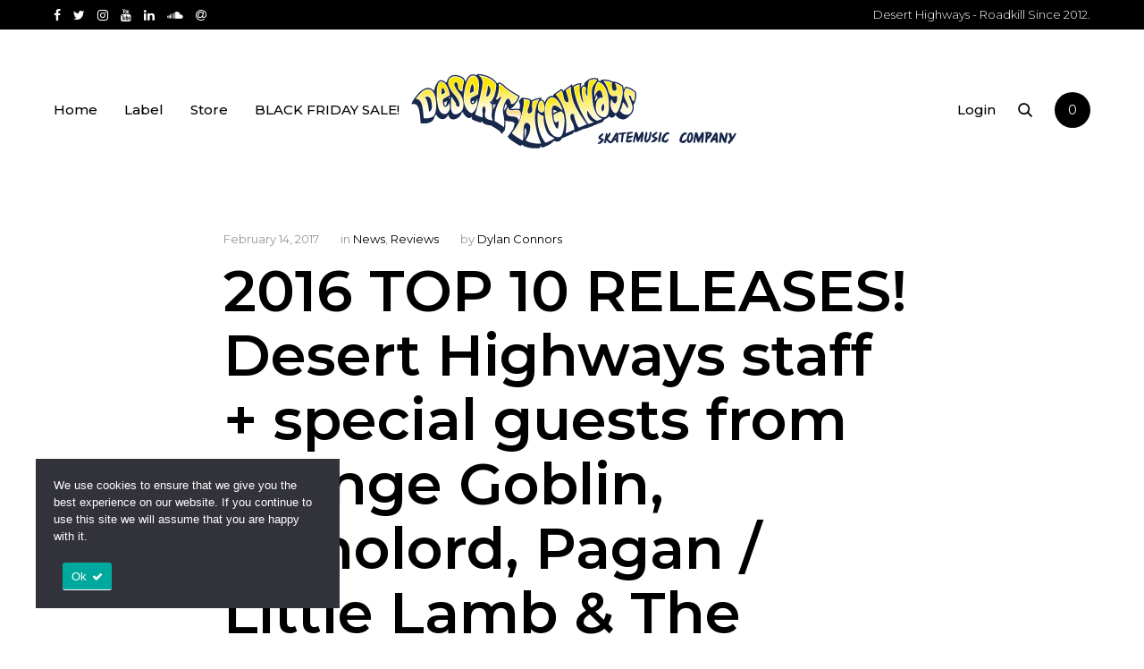

--- FILE ---
content_type: text/html; charset=UTF-8
request_url: https://www.deserthighways.com/2017/02/14/2016-top-10-releases/
body_size: 45108
content:


<!doctype html>
<html lang="en"
 xmlns:fb="http://ogp.me/ns/fb#">
<head>

<!-- DEFAULT META TAGS -->
<meta charset="UTF-8" />
<meta name="viewport" content="width=device-width, initial-scale=1.0" />

<meta property="og:title" content="2016 TOP 10 RELEASES! Desert Highways staff + special guests from Orange Goblin, Monolord, Pagan / Little Lamb &amp; The Rosemary&#8217;s!! - Desert Highways" />
<meta property="og:type" content="website" />
<meta property="og:url" content="https://www.deserthighways.com/2017/02/14/2016-top-10-releases/" />
<meta property="og:description" content="Words Anthony Moore. There were&nbsp;some amazing releases that come out in 2016, and as with every year, I start out with the best of intentions keeping a list of my ..." />

<title>2016 TOP 10 RELEASES! Desert Highways staff + special guests from Orange Goblin, Monolord, Pagan / Little Lamb &amp; The Rosemary&#8217;s!! &#8211; Desert Highways</title>
<meta name='robots' content='max-image-preview:large' />
	<style>img:is([sizes="auto" i], [sizes^="auto," i]) { contain-intrinsic-size: 3000px 1500px }</style>
	<script>window._wca = window._wca || [];</script>
<link rel='dns-prefetch' href='//stats.wp.com' />
<link rel='dns-prefetch' href='//fonts.googleapis.com' />
<link rel="alternate" type="application/rss+xml" title="Desert Highways &raquo; Feed" href="https://www.deserthighways.com/feed/" />
<link rel="alternate" type="application/rss+xml" title="Desert Highways &raquo; Comments Feed" href="https://www.deserthighways.com/comments/feed/" />
<script type="text/javascript">
/* <![CDATA[ */
window._wpemojiSettings = {"baseUrl":"https:\/\/s.w.org\/images\/core\/emoji\/16.0.1\/72x72\/","ext":".png","svgUrl":"https:\/\/s.w.org\/images\/core\/emoji\/16.0.1\/svg\/","svgExt":".svg","source":{"concatemoji":"https:\/\/www.deserthighways.com\/wp-includes\/js\/wp-emoji-release.min.js?ver=6.8.3"}};
/*! This file is auto-generated */
!function(s,n){var o,i,e;function c(e){try{var t={supportTests:e,timestamp:(new Date).valueOf()};sessionStorage.setItem(o,JSON.stringify(t))}catch(e){}}function p(e,t,n){e.clearRect(0,0,e.canvas.width,e.canvas.height),e.fillText(t,0,0);var t=new Uint32Array(e.getImageData(0,0,e.canvas.width,e.canvas.height).data),a=(e.clearRect(0,0,e.canvas.width,e.canvas.height),e.fillText(n,0,0),new Uint32Array(e.getImageData(0,0,e.canvas.width,e.canvas.height).data));return t.every(function(e,t){return e===a[t]})}function u(e,t){e.clearRect(0,0,e.canvas.width,e.canvas.height),e.fillText(t,0,0);for(var n=e.getImageData(16,16,1,1),a=0;a<n.data.length;a++)if(0!==n.data[a])return!1;return!0}function f(e,t,n,a){switch(t){case"flag":return n(e,"\ud83c\udff3\ufe0f\u200d\u26a7\ufe0f","\ud83c\udff3\ufe0f\u200b\u26a7\ufe0f")?!1:!n(e,"\ud83c\udde8\ud83c\uddf6","\ud83c\udde8\u200b\ud83c\uddf6")&&!n(e,"\ud83c\udff4\udb40\udc67\udb40\udc62\udb40\udc65\udb40\udc6e\udb40\udc67\udb40\udc7f","\ud83c\udff4\u200b\udb40\udc67\u200b\udb40\udc62\u200b\udb40\udc65\u200b\udb40\udc6e\u200b\udb40\udc67\u200b\udb40\udc7f");case"emoji":return!a(e,"\ud83e\udedf")}return!1}function g(e,t,n,a){var r="undefined"!=typeof WorkerGlobalScope&&self instanceof WorkerGlobalScope?new OffscreenCanvas(300,150):s.createElement("canvas"),o=r.getContext("2d",{willReadFrequently:!0}),i=(o.textBaseline="top",o.font="600 32px Arial",{});return e.forEach(function(e){i[e]=t(o,e,n,a)}),i}function t(e){var t=s.createElement("script");t.src=e,t.defer=!0,s.head.appendChild(t)}"undefined"!=typeof Promise&&(o="wpEmojiSettingsSupports",i=["flag","emoji"],n.supports={everything:!0,everythingExceptFlag:!0},e=new Promise(function(e){s.addEventListener("DOMContentLoaded",e,{once:!0})}),new Promise(function(t){var n=function(){try{var e=JSON.parse(sessionStorage.getItem(o));if("object"==typeof e&&"number"==typeof e.timestamp&&(new Date).valueOf()<e.timestamp+604800&&"object"==typeof e.supportTests)return e.supportTests}catch(e){}return null}();if(!n){if("undefined"!=typeof Worker&&"undefined"!=typeof OffscreenCanvas&&"undefined"!=typeof URL&&URL.createObjectURL&&"undefined"!=typeof Blob)try{var e="postMessage("+g.toString()+"("+[JSON.stringify(i),f.toString(),p.toString(),u.toString()].join(",")+"));",a=new Blob([e],{type:"text/javascript"}),r=new Worker(URL.createObjectURL(a),{name:"wpTestEmojiSupports"});return void(r.onmessage=function(e){c(n=e.data),r.terminate(),t(n)})}catch(e){}c(n=g(i,f,p,u))}t(n)}).then(function(e){for(var t in e)n.supports[t]=e[t],n.supports.everything=n.supports.everything&&n.supports[t],"flag"!==t&&(n.supports.everythingExceptFlag=n.supports.everythingExceptFlag&&n.supports[t]);n.supports.everythingExceptFlag=n.supports.everythingExceptFlag&&!n.supports.flag,n.DOMReady=!1,n.readyCallback=function(){n.DOMReady=!0}}).then(function(){return e}).then(function(){var e;n.supports.everything||(n.readyCallback(),(e=n.source||{}).concatemoji?t(e.concatemoji):e.wpemoji&&e.twemoji&&(t(e.twemoji),t(e.wpemoji)))}))}((window,document),window._wpemojiSettings);
/* ]]> */
</script>
<link rel='stylesheet' id='sbi_styles-css' href='https://www.deserthighways.com/wp-content/plugins/instagram-feed/css/sbi-styles.min.css?ver=6.10.0' type='text/css' media='all' />
<link rel='stylesheet' id='kona-default-style-css' href='https://www.deserthighways.com/wp-content/themes/kona/files/css/style.css?ver=2.9.1' type='text/css' media='all' />
<link rel='stylesheet' id='fancybox-css' href='https://www.deserthighways.com/wp-content/themes/kona/files/css/fancybox.min.css?ver=1.0' type='text/css' media='all' />
<link rel='stylesheet' id='fontawesome-css' href='https://www.deserthighways.com/wp-content/themes/kona/files/css/font-awesome.min.css?ver=3.2.1' type='text/css' media='all' />
<link rel='stylesheet' id='ionicons-css' href='https://www.deserthighways.com/wp-content/themes/kona/files/css/ionicons.css?ver=3.2.1' type='text/css' media='all' />
<link rel='stylesheet' id='isotope-css' href='https://www.deserthighways.com/wp-content/themes/kona/files/css/isotope.css?ver=2.2' type='text/css' media='all' />
<link rel='stylesheet' id='flickity-css' href='https://www.deserthighways.com/wp-content/themes/kona/files/css/flickity.css?ver=2.0.11' type='text/css' media='all' />
<link rel='stylesheet' id='kona-woo-style-css' href='https://www.deserthighways.com/wp-content/themes/kona/woocommerce/files/css/woocommerce-kona.css?ver=2.9.1' type='text/css' media='all' />
<link rel='stylesheet' id='kona-wp-style-css' href='https://www.deserthighways.com/wp-content/themes/kona/style.css?ver=2.9.1' type='text/css' media='all' />
<style id='kona-wp-style-inline-css' type='text/css'>

			header #logo .text-logo { line-height: 100px; }
			#header #logo img { height: 100px; }
			#header #logo .text-logo { line-height: 100px; }
			#menu nav#main-nav > ul { height: 100px; }
			#menu nav#main-nav > ul > li { top: 40px; }
			#menu nav#main-nav > ul > li[class*="megamenu"] > .sub-menu { padding-top: calc(30px + 40px); }
			#menu nav#main-nav > ul > li[class*="megamenu"] > .sub-menu::before { height: calc(100% - (30px + 40px) + 20px + 20px); }
			.menu-actions > div { height: 100px; }
			.menu-actions > div > a { height: 100px; line-height: 100px; }
			.menu-actions > div:not(.display-icon) > a.login-open { height: 20px; line-height: 20px; top: 40px; }
			.header-wishlist .wishlist_products_counter::before { margin-top: 37px !important; }
			
			#hero.hero-boxedauto, #hero.hero-boxedfull { margin-top:  calc(135px + 80px); }
			#hero.hero-boxedfull { min-height:  calc(100vh - 135px - 80px); }
			#hero.hero-fullwidth.no-bg #page-title, #hero.hero-fullscreen.no-bg #page-title { padding-top: calc(135px + 80px + 40px); }
			#hero.hero-fullwidth #page-title, #hero.hero-fullscreen #page-title { padding-top: calc(135px + 80px + 20px); padding-bottom: calc(135px + 80px + 0px); }
			
			.product .product-hero { padding-top:  calc(135px + 80px + 60px); }
			
			body:not(.single-product) #header + #hero-and-body > #page-body:first-child { margin-top:  calc(100px + 80px + 60px); }
			body:not(.single-product) #header.has-header-bar + #hero-and-body > #page-body:first-child { margin-top:  calc(100px + 113px + 60px); }
						
			
			@media only screen and (max-width: 1200px) {
			body #header:not(.break-1024) #logo img { height: 100px !important; }
			body #header:not(.break-1024) #logo .text-logo { line-height: 100px; }
			body #header:not(.break-1024) .menu-actions > div { height: 100px; }
			body #header:not(.break-1024) .menu-actions > div > a { height: 100px; line-height: 100px; }
			body #header:not(.break-1024) .menu-toggle { height: 100px; }
			
			body #header:not(.break-1024) + #hero-and-body .product .product-hero { padding-top: calc(135px + 40px + 30px); }
			body #header:not(.break-1024) .menu-is-open #menu #menu-inner { padding-top: calc(135px + 40px + 10px) }
			body #header:not(.break-1024) #menu .menu-login + nav#main-nav { max-height: calc(100vh - 135px - 40px - 10px - 105px); }
			
			body #header:not(.break-1024) + #hero-and-body #hero.hero-boxedauto, body #header:not(.break-1024) + #hero-and-body #hero.hero-boxedfull { margin-top:  calc(100px + 40px + 20px) ; }
			body:not(.single-product) #header:not(.break-1024) + #hero-and-body > #page-body:first-child { margin-top:  calc(100px + 20px + 60px) !important ; }
			body:not(.single-product) #header:not(.break-1024).has-header-bar:not(.hide-header-bar-mobile) + #hero-and-body > #page-body:first-child { margin-top:  calc(100px + 50px + 60px) !important ; }
			body #header:not(.break-1024).menu-is-open #menu #menu-inner { padding-top: calc(100px + 60px); }
			body #header:not(.break-1024).has-header-bar:not(.hide-header-bar-mobile).menu-is-open #menu #menu-inner { padding-top: calc(100px + 60px + 30px); }
			body #header:not(.break-1024) #menu .scroll-menu { max-height: calc(100vh - 160px - 50px); }
			body #header:not(.break-1024).has-header-bar:not(.hide-header-bar-mobile) #menu .scroll-menu { max-height: calc(100vh - 190px - 50px); }
			
			}
			
			@media only screen and (max-width: 1024px) {
			body #header.break-1024 #logo img { height: 100px !important; }
			body #header.break-1024 #logo .text-logo { line-height: 100px; }
			body #header.break-1024 .menu-actions > div { height: 100px; }
			body #header.break-1024 .menu-actions > div > a { height: 100px; line-height: 100px; }
			body #header.break-1024 .menu-toggle { height: 100px; }
			
			body #header.break-1024 + #hero-and-body .product .product-hero { padding-top: calc(135px + 40px + 30px); }
			body #header.break-1024 .menu-is-open #menu #menu-inner { padding-top: calc(135px + 40px + 10px) }
			body #header.break-1024 #menu .menu-login + nav#main-nav { max-height: calc(100vh - 135px - 40px - 10px - 105px); }
			
			body #header.break-1024 + #hero-and-body #hero.hero-boxedauto, body #header.break-1024 + #hero-and-body #hero.hero-boxedfull { margin-top:  calc(100px + 40px + 20px); }
			body:not(.single-product) #header.break-1024 + #hero-and-body > #page-body:first-child { margin-top:  calc(100px + 20px + 60px) !important ; }
			body:not(.single-product) #header.break-1024.has-header-bar:not(.hide-header-bar-mobile) + #hero-and-body > #page-body:first-child { margin-top:  calc(100px + 50px + 60px) !important ; }
			body #header.break-1024.menu-is-open #menu #menu-inner { padding-top: calc(100px + 60px); }
			body #header.break-1024.has-header-bar:not(.hide-header-bar-mobile).menu-is-open #menu #menu-inner { padding-top: calc(100px + 60px + 30px); }
			body #header.break-1024 #menu .scroll-menu { max-height: calc(100vh - 160px - 50px); }
			body #header.break-1024.has-header-bar:not(.hide-header-bar-mobile) #menu .scroll-menu { max-height: calc(100vh - 190px - 50px); }
			}
			
			@media only screen and (max-width: 1024px) {
			body .product .product-hero { padding-top: calc(135px + 40px + 40px); }
			}
			
			@media only screen and (max-width: 768px) { 
			body .product .product-hero { padding-top: calc(135px + 40px + 0px) !important; }
			body .product .product-hero:not(.no-bg) { padding-top: 0 !important; margin-top: calc(135px + 40px + 0px) !important; }
			}
			
			@media only screen and (max-width: 640px) {
			body .menu-search, body .header-wishlist { top: calc(135px + 40px + 7px); }
			body #header.has-header-bar:not(.hide-header-bar-mobile) .menu-search, body #header.has-header-bar:not(.hide-header-bar-mobile) .header-wishlist { top: calc(135px + 40px + 30px + 7px); }
			}
			body{font-family: "Montserrat";font-weight: 300;font-size: 15px;line-height: 23px;}body strong,body b, dt, .tinv-wishlist .product-name .variation span:first-child, .tinv-wishlist .product-name .variation br + span{ font-weight: 400; }blockquote, blockquote cite, cite, mark, address, code,
							.comments .comment-reply-link, .comments #cancel-comment-reply-link,
							.widget ul:not(.socialmedia-widget) li a,
							body #cookie-notice .cookie-notice-container #cn-accept-cookie,
							body #cookie-notice .cookie-notice-container #cn-refuse-cookie,
							.woocommerce-message, .woocommerce-error,
							.product .cart .variations .variation .variable-items-wrapper li > span,
							.shop_table .product-name .product-title .product-quantity,
							.empty-cart .empty-icon,
							.menu-language a,
							header .wcml_currency_switcher a
							{ font-weight: 400; }h1, .h1{font-family: "Montserrat";font-weight: 400;font-size: 64px;line-height: 72px;text-transform: none;}h1 strong,h1 b, .h1 strong,.h1 b{ font-weight: 600; }div h1:first-child, div.h1:first-child { margin-top: -0.06em; }div h1:last-child, div.h1:last-child { margin-bottom: -0.06em; }h2, .h2{font-family: "Montserrat";font-weight: 400;font-size: 40px;line-height: 48px;text-transform: none;}h2 strong,h2 b, .h2 strong,.h2 b{ font-weight: 600; }div h2:first-child, div.h2:first-child { margin-top: -0.09em; }div h2:last-child, div.h2:last-child { margin-bottom: -0.09em; }h3, .h3{font-family: "Montserrat";font-weight: 400;font-size: 32px;line-height: 40px;text-transform: none;}h3 strong,h3 b, .h3 strong,.h3 b{ font-weight: 600; }div h3:first-child, div.h3:first-child { margin-top: -0.11em; }div h3:last-child, div.h3:last-child { margin-bottom: -0.11em; }#header-search form input[type=search], body h2.sg_title {font-family: "Montserrat";font-weight: 600;font-size: 32px !important; line-height: 40px; height: 40px;text-transform: none;}h4, .h4{font-family: "Montserrat";font-weight: 400;font-size: 22px;line-height: 30px;text-transform: none;}h4 strong,h4 b, .h4 strong,.h4 b{ font-weight: 600; }div h4:first-child, div.h4:first-child { margin-top: -0.16em; }div h4:last-child, div.h4:last-child { margin-bottom: -0.16em; }.woocommerce-MyAccount-content h3, #reply-title {font-family: "Montserrat";font-weight: 600;font-size: 22px; line-height: 30px;text-transform: none;}h5, .h5{font-family: "Montserrat";font-weight: 400;font-size: 18px;line-height: 25px;text-transform: none;}h5 strong,h5 b, .h5 strong,.h5 b{ font-weight: 600; }div h5:first-child, div.h5:first-child { margin-top: -0.18em; }div h5:last-child, div.h5:last-child { margin-bottom: -0.18em; }#single-pagination .pagination li .post-title { font-size: 18px;line-height: 25px; }.content-pagination .pages, .content-pagination .pages a,
							.cart-collaterals .shop_table .order-total th, 
							.cart-collaterals .shop_table .order-total td .amount,
							.woocommerce .sr-checkout-order .shop_table tfoot .order-total th, 
							.woocommerce .sr-checkout-order .shop_table tfoot .order-total .amount,
							.woocommerce .woocommerce-order .shop_table tfoot tr:last-child th, 
							.woocommerce .woocommerce-order .shop_table tfoot tr:last-child .amount,
							.woocommerce-order .woocommerce-order-overview li > strong,
							.woocommerce-order .woocommerce-order-overview li .amount { 
					font-family: "Montserrat";
					font-weight: 600;
				}h6, .h6{font-family: "Montserrat";font-weight: 400;font-size: 16px;line-height: 22px;text-transform: none;}h6 strong,h6 b, .h6 strong,.h6 b{ font-weight: 600; }div h6:first-child, div.h6:first-child { margin-top: -0.17em; }div h6:last-child, div.h6:last-child { margin-bottom: -0.17em; }@media only screen and (max-width: 1024px) { body{ font-size: 15px;line-height: 23px;}h1, .h1{ font-size: 58px;line-height: 68px;}h2, .h2{ font-size: 36px;line-height: 44px;}h3, .h3{ font-size: 28px;line-height: 35px;}h4, .h4{ font-size: 20px;line-height: 27px;}h5, .h5{ font-size: 16px;line-height: 23px;}h6, .h6{ font-size: 15px;line-height: 21px;} }@media only screen and (max-width: 768px) { body{ font-size: 14px;line-height: 22px;}h1, .h1{ font-size: 48px;line-height: 56px;}h2, .h2{ font-size: 34px;line-height: 42px;}h3, .h3{ font-size: 25px;line-height: 32px;}h4, .h4{ font-size: 19px;line-height: 26px;}h5, .h5{ font-size: 16px;line-height: 23px;}h6, .h6{ font-size: 14px;line-height: 20px;} }@media only screen and (max-width: 480px) { body{ font-size: 14px;line-height: 22px;}h1, .h1{ font-size: 38px;line-height: 46px;}h2, .h2{ font-size: 29px;line-height: 36px;}h3, .h3{ font-size: 24px;line-height: 31px;}h4, .h4{ font-size: 19px;line-height: 26px;}h5, .h5{ font-size: 16px;line-height: 23px;}h6, .h6{ font-size: 14px;line-height: 20px;} }.title-alt {font-family: Montserrat;font-weight: 400;text-transform: none;}.title-alt b, .title-alt strong, strong .title-alt { font-weight: 500; }#menu nav#main-nav ul > li a, .menu-actions > div > a, #menu .menu-login a {font-family: Montserrat;font-weight: 500;font-size: 15px;text-transform: none;}.widget .wcapf-layered-nav ul li a, .widget .wcapf-active-filters a, .woocommerce-MyAccount-navigation ul li a, .grid-filter li a {font-family: Montserrat;font-weight: 500;text-transform: none;}@media only screen and (min-width: 1199px) { #menu nav#main-nav > ul > li .sub-menu li.image-item a {font-family: Montserrat;font-weight: 500;} }#menu nav#main-nav > ul > li .sub-menu li a, .kona-tabs .tp-tab .tp-tab-title {font-family: Montserrat;font-weight: 400;font-size: 14px;line-height: 18px;}.widget ul:not(.socialmedia-widget) li a {font-family: Montserrat;font-weight: 400;font-size: 14px;}#footer .footer-bottom > a {font-family: Montserrat;font-weight: 400;}.portfolio-container .portfolio-name {font-family: Montserrat;font-weight: 500;text-transform: none;}.portfolio-category {letter-spacing: em;}.blog-item .blog-info .post-name,
						#single-pagination .pagination li a[data-title]::after {font-family: Montserrat;font-weight: 500;text-transform: none;}#page-title .post-name {font-family: Montserrat;font-weight: 600;text-transform: none;}.shop-container .product-name, .shop_table .product-name .product-title, .tinv-wishlist table .product-name {font-family: Montserrat;font-weight: 500;text-transform: none;}.product .product-info .product_title, #fixed-product-add .product-name {font-family: Montserrat;font-weight: 600;text-transform: none;}.price, .amount, .woocommerce .sr-checkout-order .shop_table tfoot td, .woocommerce .woocommerce-order .shop_table tfoot td {font-family: Montserrat;font-weight: 400;text-transform: none;}.comments .time,
						.widget_price_filter .price_slider_wrapper .price_slider_amount .price_label span, .widget .slider-values p span,
						body #cookie-notice .cookie-notice-container a,
						.header-cart .cart-amount,
						span.onsale,
						span.new-badge,
						.woocommerce-breadcrumb,
						.product .product_meta,
						.product .cart .woocommerce-variation .woocommerce-variation-availability,
						.stock,
						.shop_table .product-name .variation dd,
						.shop_table .product-name .wc-item-meta li > p,
						.shop_table .product-name .backorder_notification,
						.shop_table .remove,
						.woocommerce-remove-coupon,
						.post-date, .post-cat, .meta-author,
						#single-pagination .pagination li a .text {font-family: Montserrat;font-weight: 400;text-transform: none;}.product .product-info .price, .product .product-info .amount { font-size: 28px; line-height: 32px; }.sr-button, .sr-button-text, input[type=submit], input[type=button], .button, button, .woocommerce .addresses header a.edit, .comments .comment-list .pingback .edit-link a {font-family: Montserrat;font-weight: 500;text-transform: none;}.sr-button strong, .sr-button b { font-weight: 500; }.pagination li a,
						#page-pagination .pagination li.page span, #page-pagination .pagination li.page a { font-weight: 500; }.widget-title, .widget-title.title-alt,
						#menu nav#main-nav.with-title > ul > li[class*="megamenu"] > .sub-menu > li > a,
						table th,
						.tinv-wishlist .social-buttons > span {font-family: Montserrat;font-weight: 500;font-size: 14px;text-transform: none;}label, form label, .form-row.deplace > label, label input + span, input[type="radio"] + label, input[type="checkbox"] + label {font-family: Montserrat;font-weight: 500;font-size: 14px;text-transform: none;}@media only screen and (max-width: 768px) { 
							label, form label, .form-row.deplace > label, label input + span, input[type="radio"] + label, input[type="checkbox"] + label {
								size: 11px; 
							}
						}input[type="text"], input[type="password"], input[type="email"], input[type="number"], input[type="tel"], input[type="date"], input[type="search"], textarea, select, .select2-container .select2-selection--single .select2-selection__rendered,
			#billing_country_field label + .woocommerce-input-wrapper > strong {font-family: Montserrat;font-weight: 500;font-size: 16px !important;text-transform: none;}@media only screen and (max-width: 768px) { 
							input[type="text"], input[type="password"], input[type="email"], input[type="number"], input[type="tel"], input[type="date"], input[type="search"], textarea, select, .select2-container .select2-selection--single .select2-selection__rendered {
								size: 13px !important; 
							}
						}#quick-view .product-info .product_title { font-size: 32px; line-height: 40px; }#header .header-bar { background: #000000; }.shop-container .shop-item form.cart .variations .variation .value .variable-items-wrapper[data-attribute_name="attribute_pa_colour"] { display: block; }#footer { background: #000000; }
</style>
<link rel='stylesheet' id='kona-mqueries-style-css' href='https://www.deserthighways.com/wp-content/themes/kona/files/css/mqueries.css?ver=2.9.1' type='text/css' media='all' />
<style id='wp-emoji-styles-inline-css' type='text/css'>

	img.wp-smiley, img.emoji {
		display: inline !important;
		border: none !important;
		box-shadow: none !important;
		height: 1em !important;
		width: 1em !important;
		margin: 0 0.07em !important;
		vertical-align: -0.1em !important;
		background: none !important;
		padding: 0 !important;
	}
</style>
<link rel='stylesheet' id='wp-block-library-css' href='https://www.deserthighways.com/wp-includes/css/dist/block-library/style.min.css?ver=6.8.3' type='text/css' media='all' />
<style id='classic-theme-styles-inline-css' type='text/css'>
/*! This file is auto-generated */
.wp-block-button__link{color:#fff;background-color:#32373c;border-radius:9999px;box-shadow:none;text-decoration:none;padding:calc(.667em + 2px) calc(1.333em + 2px);font-size:1.125em}.wp-block-file__button{background:#32373c;color:#fff;text-decoration:none}
</style>
<link rel='stylesheet' id='wp-components-css' href='https://www.deserthighways.com/wp-includes/css/dist/components/style.min.css?ver=6.8.3' type='text/css' media='all' />
<link rel='stylesheet' id='wp-preferences-css' href='https://www.deserthighways.com/wp-includes/css/dist/preferences/style.min.css?ver=6.8.3' type='text/css' media='all' />
<link rel='stylesheet' id='wp-block-editor-css' href='https://www.deserthighways.com/wp-includes/css/dist/block-editor/style.min.css?ver=6.8.3' type='text/css' media='all' />
<link rel='stylesheet' id='popup-maker-block-library-style-css' href='https://www.deserthighways.com/wp-content/plugins/popup-maker/dist/packages/block-library-style.css?ver=dbea705cfafe089d65f1' type='text/css' media='all' />
<link rel='stylesheet' id='mediaelement-css' href='https://www.deserthighways.com/wp-includes/js/mediaelement/mediaelementplayer-legacy.min.css?ver=4.2.17' type='text/css' media='all' />
<link rel='stylesheet' id='wp-mediaelement-css' href='https://www.deserthighways.com/wp-includes/js/mediaelement/wp-mediaelement.min.css?ver=6.8.3' type='text/css' media='all' />
<style id='jetpack-sharing-buttons-style-inline-css' type='text/css'>
.jetpack-sharing-buttons__services-list{display:flex;flex-direction:row;flex-wrap:wrap;gap:0;list-style-type:none;margin:5px;padding:0}.jetpack-sharing-buttons__services-list.has-small-icon-size{font-size:12px}.jetpack-sharing-buttons__services-list.has-normal-icon-size{font-size:16px}.jetpack-sharing-buttons__services-list.has-large-icon-size{font-size:24px}.jetpack-sharing-buttons__services-list.has-huge-icon-size{font-size:36px}@media print{.jetpack-sharing-buttons__services-list{display:none!important}}.editor-styles-wrapper .wp-block-jetpack-sharing-buttons{gap:0;padding-inline-start:0}ul.jetpack-sharing-buttons__services-list.has-background{padding:1.25em 2.375em}
</style>
<style id='global-styles-inline-css' type='text/css'>
:root{--wp--preset--aspect-ratio--square: 1;--wp--preset--aspect-ratio--4-3: 4/3;--wp--preset--aspect-ratio--3-4: 3/4;--wp--preset--aspect-ratio--3-2: 3/2;--wp--preset--aspect-ratio--2-3: 2/3;--wp--preset--aspect-ratio--16-9: 16/9;--wp--preset--aspect-ratio--9-16: 9/16;--wp--preset--color--black: #000000;--wp--preset--color--cyan-bluish-gray: #abb8c3;--wp--preset--color--white: #ffffff;--wp--preset--color--pale-pink: #f78da7;--wp--preset--color--vivid-red: #cf2e2e;--wp--preset--color--luminous-vivid-orange: #ff6900;--wp--preset--color--luminous-vivid-amber: #fcb900;--wp--preset--color--light-green-cyan: #7bdcb5;--wp--preset--color--vivid-green-cyan: #00d084;--wp--preset--color--pale-cyan-blue: #8ed1fc;--wp--preset--color--vivid-cyan-blue: #0693e3;--wp--preset--color--vivid-purple: #9b51e0;--wp--preset--gradient--vivid-cyan-blue-to-vivid-purple: linear-gradient(135deg,rgba(6,147,227,1) 0%,rgb(155,81,224) 100%);--wp--preset--gradient--light-green-cyan-to-vivid-green-cyan: linear-gradient(135deg,rgb(122,220,180) 0%,rgb(0,208,130) 100%);--wp--preset--gradient--luminous-vivid-amber-to-luminous-vivid-orange: linear-gradient(135deg,rgba(252,185,0,1) 0%,rgba(255,105,0,1) 100%);--wp--preset--gradient--luminous-vivid-orange-to-vivid-red: linear-gradient(135deg,rgba(255,105,0,1) 0%,rgb(207,46,46) 100%);--wp--preset--gradient--very-light-gray-to-cyan-bluish-gray: linear-gradient(135deg,rgb(238,238,238) 0%,rgb(169,184,195) 100%);--wp--preset--gradient--cool-to-warm-spectrum: linear-gradient(135deg,rgb(74,234,220) 0%,rgb(151,120,209) 20%,rgb(207,42,186) 40%,rgb(238,44,130) 60%,rgb(251,105,98) 80%,rgb(254,248,76) 100%);--wp--preset--gradient--blush-light-purple: linear-gradient(135deg,rgb(255,206,236) 0%,rgb(152,150,240) 100%);--wp--preset--gradient--blush-bordeaux: linear-gradient(135deg,rgb(254,205,165) 0%,rgb(254,45,45) 50%,rgb(107,0,62) 100%);--wp--preset--gradient--luminous-dusk: linear-gradient(135deg,rgb(255,203,112) 0%,rgb(199,81,192) 50%,rgb(65,88,208) 100%);--wp--preset--gradient--pale-ocean: linear-gradient(135deg,rgb(255,245,203) 0%,rgb(182,227,212) 50%,rgb(51,167,181) 100%);--wp--preset--gradient--electric-grass: linear-gradient(135deg,rgb(202,248,128) 0%,rgb(113,206,126) 100%);--wp--preset--gradient--midnight: linear-gradient(135deg,rgb(2,3,129) 0%,rgb(40,116,252) 100%);--wp--preset--font-size--small: 13px;--wp--preset--font-size--medium: 20px;--wp--preset--font-size--large: 36px;--wp--preset--font-size--x-large: 42px;--wp--preset--spacing--20: 0.44rem;--wp--preset--spacing--30: 0.67rem;--wp--preset--spacing--40: 1rem;--wp--preset--spacing--50: 1.5rem;--wp--preset--spacing--60: 2.25rem;--wp--preset--spacing--70: 3.38rem;--wp--preset--spacing--80: 5.06rem;--wp--preset--shadow--natural: 6px 6px 9px rgba(0, 0, 0, 0.2);--wp--preset--shadow--deep: 12px 12px 50px rgba(0, 0, 0, 0.4);--wp--preset--shadow--sharp: 6px 6px 0px rgba(0, 0, 0, 0.2);--wp--preset--shadow--outlined: 6px 6px 0px -3px rgba(255, 255, 255, 1), 6px 6px rgba(0, 0, 0, 1);--wp--preset--shadow--crisp: 6px 6px 0px rgba(0, 0, 0, 1);}:where(.is-layout-flex){gap: 0.5em;}:where(.is-layout-grid){gap: 0.5em;}body .is-layout-flex{display: flex;}.is-layout-flex{flex-wrap: wrap;align-items: center;}.is-layout-flex > :is(*, div){margin: 0;}body .is-layout-grid{display: grid;}.is-layout-grid > :is(*, div){margin: 0;}:where(.wp-block-columns.is-layout-flex){gap: 2em;}:where(.wp-block-columns.is-layout-grid){gap: 2em;}:where(.wp-block-post-template.is-layout-flex){gap: 1.25em;}:where(.wp-block-post-template.is-layout-grid){gap: 1.25em;}.has-black-color{color: var(--wp--preset--color--black) !important;}.has-cyan-bluish-gray-color{color: var(--wp--preset--color--cyan-bluish-gray) !important;}.has-white-color{color: var(--wp--preset--color--white) !important;}.has-pale-pink-color{color: var(--wp--preset--color--pale-pink) !important;}.has-vivid-red-color{color: var(--wp--preset--color--vivid-red) !important;}.has-luminous-vivid-orange-color{color: var(--wp--preset--color--luminous-vivid-orange) !important;}.has-luminous-vivid-amber-color{color: var(--wp--preset--color--luminous-vivid-amber) !important;}.has-light-green-cyan-color{color: var(--wp--preset--color--light-green-cyan) !important;}.has-vivid-green-cyan-color{color: var(--wp--preset--color--vivid-green-cyan) !important;}.has-pale-cyan-blue-color{color: var(--wp--preset--color--pale-cyan-blue) !important;}.has-vivid-cyan-blue-color{color: var(--wp--preset--color--vivid-cyan-blue) !important;}.has-vivid-purple-color{color: var(--wp--preset--color--vivid-purple) !important;}.has-black-background-color{background-color: var(--wp--preset--color--black) !important;}.has-cyan-bluish-gray-background-color{background-color: var(--wp--preset--color--cyan-bluish-gray) !important;}.has-white-background-color{background-color: var(--wp--preset--color--white) !important;}.has-pale-pink-background-color{background-color: var(--wp--preset--color--pale-pink) !important;}.has-vivid-red-background-color{background-color: var(--wp--preset--color--vivid-red) !important;}.has-luminous-vivid-orange-background-color{background-color: var(--wp--preset--color--luminous-vivid-orange) !important;}.has-luminous-vivid-amber-background-color{background-color: var(--wp--preset--color--luminous-vivid-amber) !important;}.has-light-green-cyan-background-color{background-color: var(--wp--preset--color--light-green-cyan) !important;}.has-vivid-green-cyan-background-color{background-color: var(--wp--preset--color--vivid-green-cyan) !important;}.has-pale-cyan-blue-background-color{background-color: var(--wp--preset--color--pale-cyan-blue) !important;}.has-vivid-cyan-blue-background-color{background-color: var(--wp--preset--color--vivid-cyan-blue) !important;}.has-vivid-purple-background-color{background-color: var(--wp--preset--color--vivid-purple) !important;}.has-black-border-color{border-color: var(--wp--preset--color--black) !important;}.has-cyan-bluish-gray-border-color{border-color: var(--wp--preset--color--cyan-bluish-gray) !important;}.has-white-border-color{border-color: var(--wp--preset--color--white) !important;}.has-pale-pink-border-color{border-color: var(--wp--preset--color--pale-pink) !important;}.has-vivid-red-border-color{border-color: var(--wp--preset--color--vivid-red) !important;}.has-luminous-vivid-orange-border-color{border-color: var(--wp--preset--color--luminous-vivid-orange) !important;}.has-luminous-vivid-amber-border-color{border-color: var(--wp--preset--color--luminous-vivid-amber) !important;}.has-light-green-cyan-border-color{border-color: var(--wp--preset--color--light-green-cyan) !important;}.has-vivid-green-cyan-border-color{border-color: var(--wp--preset--color--vivid-green-cyan) !important;}.has-pale-cyan-blue-border-color{border-color: var(--wp--preset--color--pale-cyan-blue) !important;}.has-vivid-cyan-blue-border-color{border-color: var(--wp--preset--color--vivid-cyan-blue) !important;}.has-vivid-purple-border-color{border-color: var(--wp--preset--color--vivid-purple) !important;}.has-vivid-cyan-blue-to-vivid-purple-gradient-background{background: var(--wp--preset--gradient--vivid-cyan-blue-to-vivid-purple) !important;}.has-light-green-cyan-to-vivid-green-cyan-gradient-background{background: var(--wp--preset--gradient--light-green-cyan-to-vivid-green-cyan) !important;}.has-luminous-vivid-amber-to-luminous-vivid-orange-gradient-background{background: var(--wp--preset--gradient--luminous-vivid-amber-to-luminous-vivid-orange) !important;}.has-luminous-vivid-orange-to-vivid-red-gradient-background{background: var(--wp--preset--gradient--luminous-vivid-orange-to-vivid-red) !important;}.has-very-light-gray-to-cyan-bluish-gray-gradient-background{background: var(--wp--preset--gradient--very-light-gray-to-cyan-bluish-gray) !important;}.has-cool-to-warm-spectrum-gradient-background{background: var(--wp--preset--gradient--cool-to-warm-spectrum) !important;}.has-blush-light-purple-gradient-background{background: var(--wp--preset--gradient--blush-light-purple) !important;}.has-blush-bordeaux-gradient-background{background: var(--wp--preset--gradient--blush-bordeaux) !important;}.has-luminous-dusk-gradient-background{background: var(--wp--preset--gradient--luminous-dusk) !important;}.has-pale-ocean-gradient-background{background: var(--wp--preset--gradient--pale-ocean) !important;}.has-electric-grass-gradient-background{background: var(--wp--preset--gradient--electric-grass) !important;}.has-midnight-gradient-background{background: var(--wp--preset--gradient--midnight) !important;}.has-small-font-size{font-size: var(--wp--preset--font-size--small) !important;}.has-medium-font-size{font-size: var(--wp--preset--font-size--medium) !important;}.has-large-font-size{font-size: var(--wp--preset--font-size--large) !important;}.has-x-large-font-size{font-size: var(--wp--preset--font-size--x-large) !important;}
:where(.wp-block-post-template.is-layout-flex){gap: 1.25em;}:where(.wp-block-post-template.is-layout-grid){gap: 1.25em;}
:where(.wp-block-columns.is-layout-flex){gap: 2em;}:where(.wp-block-columns.is-layout-grid){gap: 2em;}
:root :where(.wp-block-pullquote){font-size: 1.5em;line-height: 1.6;}
</style>
<link rel='stylesheet' id='contact-form-7-css' href='https://www.deserthighways.com/wp-content/plugins/contact-form-7/includes/css/styles.css?ver=6.1.3' type='text/css' media='all' />
<link rel='stylesheet' id='cookie-notice-front-css' href='https://www.deserthighways.com/wp-content/plugins/cookie-notice/css/front.min.css?ver=2.5.8' type='text/css' media='all' />
<link rel='stylesheet' id='ct.sizeguide.css-css' href='https://www.deserthighways.com/wp-content/plugins/ct-size-guide/assets/css/ct.sizeguide.css?ver=6.8.3' type='text/css' media='all' />
<link rel='stylesheet' id='ct.sizeguide.style.css-css' href='https://www.deserthighways.com/wp-content/plugins/ct-size-guide/assets/css/ct.sizeguide.style1.css?ver=6.8.3' type='text/css' media='all' />
<link rel='stylesheet' id='magnific.popup.css-css' href='https://www.deserthighways.com/wp-content/plugins/ct-size-guide/assets/css/magnific.popup.css?ver=6.8.3' type='text/css' media='all' />
<link rel='stylesheet' id='ct.sizeguide.icon.css-css' href='https://www.deserthighways.com/wp-content/plugins/ct-size-guide/assets/css/ct.sizeguide.icon.css?ver=6.8.3' type='text/css' media='all' />
<link rel='stylesheet' id='ct.sizeguide.fontawesome.css-css' href='https://www.deserthighways.com/wp-content/plugins/ct-size-guide/assets/css/font-awesome.min.css?ver=6.8.3' type='text/css' media='all' />
<link rel='stylesheet' id='ct.sizeguide.fontawesome.iconfield.css-css' href='https://www.deserthighways.com/wp-content/plugins/ct-size-guide/assets/css/fa-icon-field.css?ver=6.8.3' type='text/css' media='all' />
<link rel='stylesheet' id='dashicons-css' href='https://www.deserthighways.com/wp-includes/css/dashicons.min.css?ver=6.8.3' type='text/css' media='all' />
<link rel='stylesheet' id='everest-forms-general-css' href='https://www.deserthighways.com/wp-content/plugins/everest-forms/assets/css/everest-forms.css?ver=3.4.1' type='text/css' media='all' />
<link rel='stylesheet' id='jquery-intl-tel-input-css' href='https://www.deserthighways.com/wp-content/plugins/everest-forms/assets/css/intlTelInput.css?ver=3.4.1' type='text/css' media='all' />
<link rel='stylesheet' id='ssb-front-css-css' href='https://www.deserthighways.com/wp-content/plugins/simple-social-buttons/assets/css/front.css?ver=6.2.0' type='text/css' media='all' />
<style id='woocommerce-inline-inline-css' type='text/css'>
.woocommerce form .form-row .required { visibility: visible; }
</style>
<link rel='stylesheet' id='aws-style-css' href='https://www.deserthighways.com/wp-content/plugins/advanced-woo-search/assets/css/common.min.css?ver=3.47' type='text/css' media='all' />
<link rel='stylesheet' id='woo-variation-swatches-css' href='https://www.deserthighways.com/wp-content/plugins/woo-variation-swatches/assets/css/frontend.min.css?ver=1763175105' type='text/css' media='all' />
<style id='woo-variation-swatches-inline-css' type='text/css'>
:root {
--wvs-tick:url("data:image/svg+xml;utf8,%3Csvg filter='drop-shadow(0px 0px 2px rgb(0 0 0 / .8))' xmlns='http://www.w3.org/2000/svg'  viewBox='0 0 30 30'%3E%3Cpath fill='none' stroke='%23ffffff' stroke-linecap='round' stroke-linejoin='round' stroke-width='4' d='M4 16L11 23 27 7'/%3E%3C/svg%3E");

--wvs-cross:url("data:image/svg+xml;utf8,%3Csvg filter='drop-shadow(0px 0px 5px rgb(255 255 255 / .6))' xmlns='http://www.w3.org/2000/svg' width='72px' height='72px' viewBox='0 0 24 24'%3E%3Cpath fill='none' stroke='%23ff0000' stroke-linecap='round' stroke-width='0.6' d='M5 5L19 19M19 5L5 19'/%3E%3C/svg%3E");
--wvs-single-product-item-width:30px;
--wvs-single-product-item-height:30px;
--wvs-single-product-item-font-size:16px}
</style>
<link rel='stylesheet' id='brands-styles-css' href='https://www.deserthighways.com/wp-content/plugins/woocommerce/assets/css/brands.css?ver=10.3.5' type='text/css' media='all' />
<link rel='stylesheet' id='kona-fonts-css' href='https://fonts.googleapis.com/css?family=Montserrat%3A300%2C400%2C400%2C600%2C400%2C600%2C400%2C600%2C400%2C600%2C400%2C600%2C400%2C600%2C400%2C500%2C500%2C400%2C500%2C500%2C500%2C500%2C500%2C500%2C600&#038;subset=latin%2Clatin-ext&#038;ver=1.0.0' type='text/css' media='all' />
<link rel='stylesheet' id='slb_core-css' href='https://www.deserthighways.com/wp-content/plugins/simple-lightbox/client/css/app.css?ver=2.9.4' type='text/css' media='all' />
<link rel='stylesheet' id='flick-css' href='https://www.deserthighways.com/wp-content/plugins/mailchimp/assets/css/flick/flick.css?ver=2.0.0' type='text/css' media='all' />
<link rel='stylesheet' id='mailchimp_sf_main_css-css' href='https://www.deserthighways.com/wp-content/plugins/mailchimp/assets/css/frontend.css?ver=2.0.0' type='text/css' media='all' />
<link rel='stylesheet' id='wp-my-instagram-css' href='https://www.deserthighways.com/wp-content/plugins/wp-my-instagram/css/style.css?ver=1.0' type='text/css' media='all' />
<link rel='stylesheet' id='cwginstock_frontend_css-css' href='https://www.deserthighways.com/wp-content/plugins/back-in-stock-notifier-for-woocommerce/assets/css/frontend.min.css?ver=6.2.2' type='text/css' media='' />
<style id='cwginstock_frontend_css-inline-css' type='text/css'>
.cwginstock-subscribe-form {width:90%;}
.cwginstock-panel-heading {color:#ffffff !important; background:#191191 !important; border-color:#191191 !important;}
.cwgstock_button{ font-size:14px !important; color: #ffffff !important; background:#e1593d !important;}
.cwginstock-panel-heading h4 {color:#ffffff !important; font-size:14px !important;}
.cwginstock-panel-primary {border-color:#191191 !important;}
.cwginstock-subscribe-form{}
.cwginstock-panel-heading {}
.cwg_popup_submit{   }
.cwginstocksuccess{color: !important;}
.cwginstockerror{color: !important;}
</style>
<link rel='stylesheet' id='cwginstock_bootstrap-css' href='https://www.deserthighways.com/wp-content/plugins/back-in-stock-notifier-for-woocommerce/assets/css/bootstrap.min.css?ver=6.2.2' type='text/css' media='' />
<script type="text/javascript" src="https://www.deserthighways.com/wp-includes/js/jquery/jquery.min.js?ver=3.7.1" id="jquery-core-js"></script>
<script type="text/javascript" src="https://www.deserthighways.com/wp-includes/js/jquery/jquery-migrate.min.js?ver=3.4.1" id="jquery-migrate-js"></script>
<script type="text/javascript" id="wdm_jq_validate-js-extra">
/* <![CDATA[ */
var wdm_ua_obj_l10n = {"req":"This field is required.","eml":"Please enter a valid email address.","url":"Please enter a valid URL.","num":"Please enter a valid number.","min":"Please enter a value greater than or equal to 0"};
/* ]]> */
</script>
<script type="text/javascript" src="https://www.deserthighways.com/wp-content/plugins/ultimate-auction/js/wdm-jquery-validate.js?ver=1.19.5" id="wdm_jq_validate-js"></script>
<script type="text/javascript" src="https://www.deserthighways.com/wp-content/plugins/ultimate-auction/js/wdm-validate.js?ver=1.0" id="wdm_jq_valid-js"></script>
<script type="text/javascript" id="cookie-notice-front-js-before">
/* <![CDATA[ */
var cnArgs = {"ajaxUrl":"https:\/\/www.deserthighways.com\/wp-admin\/admin-ajax.php","nonce":"b8d1149bda","hideEffect":"fade","position":"bottom","onScroll":false,"onScrollOffset":100,"onClick":false,"cookieName":"cookie_notice_accepted","cookieTime":2592000,"cookieTimeRejected":2592000,"globalCookie":false,"redirection":false,"cache":true,"revokeCookies":false,"revokeCookiesOpt":"automatic"};
/* ]]> */
</script>
<script type="text/javascript" src="https://www.deserthighways.com/wp-content/plugins/cookie-notice/js/front.min.js?ver=2.5.8" id="cookie-notice-front-js"></script>
<script type="text/javascript" src="https://www.deserthighways.com/wp-content/plugins/ct-size-guide/assets/js/magnific.popup.js?ver=6.8.3" id="magnific.popup.js-js"></script>
<script type="text/javascript" src="https://www.deserthighways.com/wp-content/plugins/ct-size-guide/assets/js/ct.sg.front.js?ver=6.8.3" id="ct.sg.front.js-js"></script>
<script type="text/javascript" src="https://www.deserthighways.com/wp-content/plugins/woocommerce/assets/js/jquery-blockui/jquery.blockUI.min.js?ver=2.7.0-wc.10.3.5" id="wc-jquery-blockui-js" data-wp-strategy="defer"></script>
<script type="text/javascript" id="wc-add-to-cart-js-extra">
/* <![CDATA[ */
var wc_add_to_cart_params = {"ajax_url":"\/wp-admin\/admin-ajax.php","wc_ajax_url":"\/?wc-ajax=%%endpoint%%","i18n_view_cart":"View cart","cart_url":"https:\/\/www.deserthighways.com\/cart\/","is_cart":"","cart_redirect_after_add":"no"};
/* ]]> */
</script>
<script type="text/javascript" src="https://www.deserthighways.com/wp-content/plugins/woocommerce/assets/js/frontend/add-to-cart.min.js?ver=10.3.5" id="wc-add-to-cart-js" defer="defer" data-wp-strategy="defer"></script>
<script type="text/javascript" src="https://www.deserthighways.com/wp-content/plugins/woocommerce/assets/js/js-cookie/js.cookie.min.js?ver=2.1.4-wc.10.3.5" id="wc-js-cookie-js" defer="defer" data-wp-strategy="defer"></script>
<script type="text/javascript" id="woocommerce-js-extra">
/* <![CDATA[ */
var woocommerce_params = {"ajax_url":"\/wp-admin\/admin-ajax.php","wc_ajax_url":"\/?wc-ajax=%%endpoint%%","i18n_password_show":"Show password","i18n_password_hide":"Hide password"};
/* ]]> */
</script>
<script type="text/javascript" src="https://www.deserthighways.com/wp-content/plugins/woocommerce/assets/js/frontend/woocommerce.min.js?ver=10.3.5" id="woocommerce-js" defer="defer" data-wp-strategy="defer"></script>
<script type="text/javascript" src="https://stats.wp.com/s-202605.js" id="woocommerce-analytics-js" defer="defer" data-wp-strategy="defer"></script>
<link rel="https://api.w.org/" href="https://www.deserthighways.com/wp-json/" /><link rel="alternate" title="JSON" type="application/json" href="https://www.deserthighways.com/wp-json/wp/v2/posts/11834" /><link rel="EditURI" type="application/rsd+xml" title="RSD" href="https://www.deserthighways.com/xmlrpc.php?rsd" />
<meta name="generator" content="WordPress 6.8.3" />
<meta name="generator" content="Everest Forms 3.4.1" />
<meta name="generator" content="WooCommerce 10.3.5" />
<link rel="canonical" href="https://www.deserthighways.com/2017/02/14/2016-top-10-releases/" />
<link rel='shortlink' href='https://www.deserthighways.com/?p=11834' />
<link rel="alternate" title="oEmbed (JSON)" type="application/json+oembed" href="https://www.deserthighways.com/wp-json/oembed/1.0/embed?url=https%3A%2F%2Fwww.deserthighways.com%2F2017%2F02%2F14%2F2016-top-10-releases%2F" />
<link rel="alternate" title="oEmbed (XML)" type="text/xml+oembed" href="https://www.deserthighways.com/wp-json/oembed/1.0/embed?url=https%3A%2F%2Fwww.deserthighways.com%2F2017%2F02%2F14%2F2016-top-10-releases%2F&#038;format=xml" />
<meta property="fb:app_id" content="1575671199324860"/><meta property="fb:admins" content="596693661"/><!-- Favicon Rotator -->
<link rel="shortcut icon" href="https://www.deserthighways.com/wp-content/uploads/2018/01/favicon.ico" />
<!-- End Favicon Rotator -->
 <style media="screen">

		 /*inline margin*/
		.simplesocialbuttons.simplesocialbuttons_inline.simplesocial-sm-round button{
	  margin: ;
	}
	
	
	
	
	
	
			 /*margin-digbar*/

	
	
	
	
	
	
	
</style>

<!-- Open Graph Meta Tags generated by Simple Social Buttons 6.2.0 -->
<meta property="og:title" content="2016 TOP 10 RELEASES! Desert Highways staff + special guests from Orange Goblin, Monolord, Pagan / Little Lamb &amp; The Rosemary&#8217;s!! - Desert Highways" />
<meta property="og:type" content="article" />
<meta property="og:description" content="Words Anthony Moore. There were&nbsp;some amazing releases that come out in 2016, and as with every year, I start out with the best of intentions keeping a list of my favourites as they hit, only to let it fall by the wayside by about March. Yeah I know, it doesn&#039;t last long! So undoubtedly I will forgot lots of great&hellip;" />
<meta property="og:url" content="https://www.deserthighways.com/2017/02/14/2016-top-10-releases/" />
<meta property="og:site_name" content="Desert Highways" />
<meta property="og:image" content="https://www.deserthighways.com/files/2017/01/2016-Top-10s-Blog-Post-Headerv2.jpg" />
<meta property="og:image" content="https://www.deserthighways.com/files/2016/12/2016.jpg" />
<meta property="og:image" content="https://www.deserthighways.com/files/2017/02/Red-Fang-Only-Ghosts-Custom.jpg" />
<meta property="og:image" content="https://www.deserthighways.com/files/2017/02/40-Watt-Sun-Custom.jpg" />
<meta property="og:image" content="https://www.deserthighways.com/files/2017/02/Church-Of-Misery-Custom.jpg" />
<meta property="og:image" content="https://www.deserthighways.com/files/2017/02/Grand-Magus_Sword-Songs-300x300-Custom.jpg" />
<meta property="og:image" content="https://www.deserthighways.com/files/2017/02/Kvelertak-Custom.jpg" />
<meta property="og:image" content="https://www.deserthighways.com/files/2017/02/Spirit-Adrift-Custom.jpg" />
<meta property="og:image" content="https://www.deserthighways.com/files/2017/02/Blues-Pills-Custom.jpg" />
<meta property="og:image" content="https://www.deserthighways.com/files/2017/02/Mondo-Drag-Custom.jpg" />
<meta property="og:image" content="https://www.deserthighways.com/files/2017/02/Witchcraft-Custom.jpg" />
<meta property="og:image" content="https://www.deserthighways.com/files/2017/02/Opeth-Custom.jpg" />
<meta property="og:image" content="https://www.deserthighways.com/files/2017/02/admiral-sir-cloudesley-shovell-keep-it-greasy-Custom.jpg" />
<meta property="og:image" content="https://www.deserthighways.com/files/2017/02/age-of-woe-Custom.jpg" />
<meta property="og:image" content="https://www.deserthighways.com/files/2017/02/Leonard-Custom.jpg" />
<meta property="og:image" content="https://www.deserthighways.com/files/2017/02/Brant-Bjork-Custom.jpg" />
<meta property="og:image" content="https://www.deserthighways.com/files/2017/02/neurosis_fires-within-fires-Custom.jpg" />
<meta property="og:image" content="https://www.deserthighways.com/files/2017/02/All-them-witches-Custom.jpg" />
<meta property="og:image" content="https://www.deserthighways.com/files/2017/02/ingen-Custom.jpg" />
<meta property="og:image" content="https://www.deserthighways.com/files/2017/02/Cough-Custom.jpg" />
<meta property="og:image" content="https://www.deserthighways.com/files/2017/02/Ancient-Moon-Custom.jpg" />
<meta property="og:image" content="https://www.deserthighways.com/files/2017/02/Domkraft-Custom.jpg" />
<meta property="og:image" content="https://www.deserthighways.com/files/2017/02/Peaches-Custom.jpg" />
<meta property="og:image" content="https://www.deserthighways.com/files/2017/02/Oathbreaker-Custom.jpg" />
<meta property="og:image" content="https://www.deserthighways.com/files/2017/02/Totally-Custom.jpg" />
<meta property="og:image" content="https://www.deserthighways.com/files/2017/02/Violent-Soho-Custom.jpg" />
<meta property="og:image" content="https://www.deserthighways.com/files/2017/02/Against-Me-Custom.png" />
<meta property="og:image" content="https://www.deserthighways.com/files/2017/02/Kvelertak-Custom-1.jpg" />
<meta property="og:image" content="https://www.deserthighways.com/files/2017/02/Head-WOund-Custom.jpg" />
<meta property="og:image" content="https://www.deserthighways.com/files/2017/02/The-Julie-Ruin-Custom.jpg" />
<meta property="og:image" content="https://www.deserthighways.com/files/2017/02/Dark-Throne-Custom.jpg" />
<meta property="og:image" content="https://www.deserthighways.com/files/2017/02/King-Gizzard-Custom.jpg" />
<meta property="og:image" content="https://www.deserthighways.com/files/2017/02/Witchthroat-Custom.jpg" />
<meta property="og:image" content="https://www.deserthighways.com/files/2017/02/Monolord-Custom.jpg" />
<meta property="og:image" content="https://www.deserthighways.com/files/2017/02/SGR-Custom.jpg" />
<meta property="og:image" content="https://www.deserthighways.com/files/2017/02/Gozu-Custom.jpg" />
<meta property="og:image" content="https://www.deserthighways.com/files/2017/02/dead-untitled-e1470348032484-Custom.jpg" />
<meta property="og:image" content="https://www.deserthighways.com/files/2017/02/Pagan-Custom.jpg" />
<meta property="og:image" content="https://www.deserthighways.com/files/2017/02/The-Archaic-Reival-Custom.jpg" />
<meta property="og:image" content="https://www.deserthighways.com/files/2017/02/The-Ruiner-Custom.jpg" />
<meta property="og:image" content="https://www.deserthighways.com/files/2017/02/Whores-Custom.jpg" />
<meta property="og:image" content="https://www.deserthighways.com/files/2017/02/Youngblood-Custom.jpg" />
<meta property="og:image" content="https://www.deserthighways.com/files/2017/02/Blues-Pills-Custom-1.jpg" />
<meta property="og:image" content="https://www.deserthighways.com/files/2017/02/Shadow-WItch-Custom.jpg" />
<meta property="og:image" content="https://www.deserthighways.com/files/2017/02/The-Archaic-Reival-Custom.jpg" />
<meta property="og:image" content="https://www.deserthighways.com/files/2017/02/Throttlerod-Custom.jpg" />
<meta property="og:image" content="https://www.deserthighways.com/files/2017/02/La-chinga-Custom.jpg" />
<meta property="og:image" content="https://www.deserthighways.com/files/2017/02/Wo-Fat-Custom.jpg" />
<meta property="og:image" content="https://www.deserthighways.com/files/2017/02/Foghound-Custom.jpg" />
<meta property="og:image" content="https://www.deserthighways.com/files/2017/02/The-Cult-Custom.jpg" />
<meta property="og:image" content="https://www.deserthighways.com/files/2017/02/Monster-Truck-Custom.jpg" />
<meta property="og:image" content="https://www.deserthighways.com/files/2017/02/Sum-41-Custom.jpg" />
<meta property="og:image" content="https://www.deserthighways.com/files/2017/02/Ohm-RUne-Custom.jpg" />
<meta property="og:image" content="https://www.deserthighways.com/files/2017/02/Blind-spot-Custom.jpg" />
<meta property="og:image" content="https://www.deserthighways.com/files/2017/02/Two-for-Custom.jpg" />
<meta property="og:image" content="https://www.deserthighways.com/files/2017/02/Dividers-Custom.jpg" />
<meta property="og:image" content="https://www.deserthighways.com/files/2017/02/Violent-Soho-Custom.jpg" />
<meta property="og:image" content="https://www.deserthighways.com/files/2017/02/nofx-Custom.jpg" />
<meta property="og:image" content="https://www.deserthighways.com/files/2017/02/Rick-Custom.jpg" />
<meta property="og:image" content="https://www.deserthighways.com/files/2017/02/dmas-review-Custom.jpg" />
<meta property="og:image" content="https://www.deserthighways.com/files/2017/02/Greenday-Custom.jpg" />
<meta property="og:image" content="https://www.deserthighways.com/files/2017/02/Iffy-Custom.png" />
<meta property="og:image" content="https://www.deserthighways.com/files/2017/02/The-Murlocs-Custom.jpg" />
<meta property="og:image" content="https://www.deserthighways.com/files/2017/02/PJ-HArvey-Custom.jpg" />
<meta property="og:image" content="https://www.deserthighways.com/files/2017/02/dope-lemon-Custom.jpg" />
<meta property="og:image" content="https://www.deserthighways.com/files/2017/02/The-mirror-tap-Custom.jpg" />
<meta property="og:image" content="https://www.deserthighways.com/files/2017/02/Desc-Custom.jpg" />
<meta property="og:image" content="https://www.deserthighways.com/files/2017/02/King-Gizzard-Custom-1.jpg" />
<meta property="og:image" content="https://www.deserthighways.com/files/2017/02/The-gorwlers-Custom.jpg" />
<meta property="og:image" content="https://www.deserthighways.com/files/2017/02/A-tribe-Custom.png" />
<meta property="og:image" content="https://www.deserthighways.com/files/2017/02/Totally-Custom-2.jpg" />
<meta property="og:image" content="https://www.deserthighways.com/files/2017/02/Amon-Custom.jpg" />
<meta property="og:image" content="https://www.deserthighways.com/files/2017/02/zao-Custom.jpg" />
<meta property="og:image" content="https://www.deserthighways.com/files/2017/02/heck-Custom-1.jpg" />
<meta property="og:image" content="https://www.deserthighways.com/files/2017/02/Iffy-Custom.png" />
<meta property="og:image" content="https://www.deserthighways.com/files/2017/02/Dustin-Custom.jpg" />
<meta property="og:image" content="https://www.deserthighways.com/files/2017/02/warduna-Custom.jpg" />
<meta property="og:image" content="https://www.deserthighways.com/files/2017/02/myk-Custom.jpg" />
<meta property="og:image" content="https://www.deserthighways.com/files/2017/02/Trade-wind-Custom.jpg" />
<meta property="og:image" content="https://www.deserthighways.com/files/2017/02/nick-resized.jpg" />
<meta property="og:image" content="https://www.deserthighways.com/files/2017/02/Sumac-Custom.jpg" />
<meta property="og:image" content="https://www.deserthighways.com/files/2017/02/Nails-Custom.jpg" />
<meta property="og:image" content="https://www.deserthighways.com/files/2017/02/Cough-Custom-1.jpg" />
<meta property="og:image" content="https://www.deserthighways.com/files/2017/02/conan-Custom.jpg" />
<meta property="og:image" content="https://www.deserthighways.com/files/2017/02/David-bowie-Custom.jpg" />
<meta property="og:image" content="https://www.deserthighways.com/files/2017/02/oran-Custom.jpg" />
<meta property="og:image" content="https://www.deserthighways.com/files/2017/02/inter-Custom.jpg" />
<meta property="og:image" content="https://www.deserthighways.com/files/2017/02/neurosis_fires-within-fires-Custom-1.jpg" />
<meta property="og:image" content="https://www.deserthighways.com/files/2017/02/sub-Custom.jpg" />
<meta property="og:image" content="https://www.deserthighways.com/files/2017/02/cobalt-Custom.jpg" />
<meta name="twitter:card" content="summary_large_image" />
<meta name="twitter:description" content="Words Anthony Moore. There were&nbsp;some amazing releases that come out in 2016, and as with every year, I start out with the best of intentions keeping a list of my favourites as they hit, only to let it fall by the wayside by about March. Yeah I know, it doesn't last long! So undoubtedly I will forgot lots of great&hellip;" />
<meta name="twitter:title" content="2016 TOP 10 RELEASES! Desert Highways staff + special guests from Orange Goblin, Monolord, Pagan / Little Lamb &amp; The Rosemary&#8217;s!! - Desert Highways" />
<meta property="twitter:image" content="https://www.deserthighways.com/files/2017/01/2016-Top-10s-Blog-Post-Headerv2.jpg" />
<meta property="twitter:image" content="https://www.deserthighways.com/files/2016/12/2016.jpg" />
<meta property="twitter:image" content="https://www.deserthighways.com/files/2017/02/Red-Fang-Only-Ghosts-Custom.jpg" />
<meta property="twitter:image" content="https://www.deserthighways.com/files/2017/02/40-Watt-Sun-Custom.jpg" />
<meta property="twitter:image" content="https://www.deserthighways.com/files/2017/02/Church-Of-Misery-Custom.jpg" />
<meta property="twitter:image" content="https://www.deserthighways.com/files/2017/02/Grand-Magus_Sword-Songs-300x300-Custom.jpg" />
<meta property="twitter:image" content="https://www.deserthighways.com/files/2017/02/Kvelertak-Custom.jpg" />
<meta property="twitter:image" content="https://www.deserthighways.com/files/2017/02/Spirit-Adrift-Custom.jpg" />
<meta property="twitter:image" content="https://www.deserthighways.com/files/2017/02/Blues-Pills-Custom.jpg" />
<meta property="twitter:image" content="https://www.deserthighways.com/files/2017/02/Mondo-Drag-Custom.jpg" />
<meta property="twitter:image" content="https://www.deserthighways.com/files/2017/02/Witchcraft-Custom.jpg" />
<meta property="twitter:image" content="https://www.deserthighways.com/files/2017/02/Opeth-Custom.jpg" />
<meta property="twitter:image" content="https://www.deserthighways.com/files/2017/02/admiral-sir-cloudesley-shovell-keep-it-greasy-Custom.jpg" />
<meta property="twitter:image" content="https://www.deserthighways.com/files/2017/02/age-of-woe-Custom.jpg" />
<meta property="twitter:image" content="https://www.deserthighways.com/files/2017/02/Leonard-Custom.jpg" />
<meta property="twitter:image" content="https://www.deserthighways.com/files/2017/02/Brant-Bjork-Custom.jpg" />
<meta property="twitter:image" content="https://www.deserthighways.com/files/2017/02/neurosis_fires-within-fires-Custom.jpg" />
<meta property="twitter:image" content="https://www.deserthighways.com/files/2017/02/All-them-witches-Custom.jpg" />
<meta property="twitter:image" content="https://www.deserthighways.com/files/2017/02/ingen-Custom.jpg" />
<meta property="twitter:image" content="https://www.deserthighways.com/files/2017/02/Cough-Custom.jpg" />
<meta property="twitter:image" content="https://www.deserthighways.com/files/2017/02/Ancient-Moon-Custom.jpg" />
<meta property="twitter:image" content="https://www.deserthighways.com/files/2017/02/Domkraft-Custom.jpg" />
<meta property="twitter:image" content="https://www.deserthighways.com/files/2017/02/Peaches-Custom.jpg" />
<meta property="twitter:image" content="https://www.deserthighways.com/files/2017/02/Oathbreaker-Custom.jpg" />
<meta property="twitter:image" content="https://www.deserthighways.com/files/2017/02/Totally-Custom.jpg" />
<meta property="twitter:image" content="https://www.deserthighways.com/files/2017/02/Violent-Soho-Custom.jpg" />
<meta property="twitter:image" content="https://www.deserthighways.com/files/2017/02/Against-Me-Custom.png" />
<meta property="twitter:image" content="https://www.deserthighways.com/files/2017/02/Kvelertak-Custom-1.jpg" />
<meta property="twitter:image" content="https://www.deserthighways.com/files/2017/02/Head-WOund-Custom.jpg" />
<meta property="twitter:image" content="https://www.deserthighways.com/files/2017/02/The-Julie-Ruin-Custom.jpg" />
<meta property="twitter:image" content="https://www.deserthighways.com/files/2017/02/Dark-Throne-Custom.jpg" />
<meta property="twitter:image" content="https://www.deserthighways.com/files/2017/02/King-Gizzard-Custom.jpg" />
<meta property="twitter:image" content="https://www.deserthighways.com/files/2017/02/Witchthroat-Custom.jpg" />
<meta property="twitter:image" content="https://www.deserthighways.com/files/2017/02/Monolord-Custom.jpg" />
<meta property="twitter:image" content="https://www.deserthighways.com/files/2017/02/SGR-Custom.jpg" />
<meta property="twitter:image" content="https://www.deserthighways.com/files/2017/02/Gozu-Custom.jpg" />
<meta property="twitter:image" content="https://www.deserthighways.com/files/2017/02/dead-untitled-e1470348032484-Custom.jpg" />
<meta property="twitter:image" content="https://www.deserthighways.com/files/2017/02/Pagan-Custom.jpg" />
<meta property="twitter:image" content="https://www.deserthighways.com/files/2017/02/The-Archaic-Reival-Custom.jpg" />
<meta property="twitter:image" content="https://www.deserthighways.com/files/2017/02/The-Ruiner-Custom.jpg" />
<meta property="twitter:image" content="https://www.deserthighways.com/files/2017/02/Whores-Custom.jpg" />
<meta property="twitter:image" content="https://www.deserthighways.com/files/2017/02/Youngblood-Custom.jpg" />
<meta property="twitter:image" content="https://www.deserthighways.com/files/2017/02/Blues-Pills-Custom-1.jpg" />
<meta property="twitter:image" content="https://www.deserthighways.com/files/2017/02/Shadow-WItch-Custom.jpg" />
<meta property="twitter:image" content="https://www.deserthighways.com/files/2017/02/The-Archaic-Reival-Custom.jpg" />
<meta property="twitter:image" content="https://www.deserthighways.com/files/2017/02/Throttlerod-Custom.jpg" />
<meta property="twitter:image" content="https://www.deserthighways.com/files/2017/02/La-chinga-Custom.jpg" />
<meta property="twitter:image" content="https://www.deserthighways.com/files/2017/02/Wo-Fat-Custom.jpg" />
<meta property="twitter:image" content="https://www.deserthighways.com/files/2017/02/Foghound-Custom.jpg" />
<meta property="twitter:image" content="https://www.deserthighways.com/files/2017/02/The-Cult-Custom.jpg" />
<meta property="twitter:image" content="https://www.deserthighways.com/files/2017/02/Monster-Truck-Custom.jpg" />
<meta property="twitter:image" content="https://www.deserthighways.com/files/2017/02/Sum-41-Custom.jpg" />
<meta property="twitter:image" content="https://www.deserthighways.com/files/2017/02/Ohm-RUne-Custom.jpg" />
<meta property="twitter:image" content="https://www.deserthighways.com/files/2017/02/Blind-spot-Custom.jpg" />
<meta property="twitter:image" content="https://www.deserthighways.com/files/2017/02/Two-for-Custom.jpg" />
<meta property="twitter:image" content="https://www.deserthighways.com/files/2017/02/Dividers-Custom.jpg" />
<meta property="twitter:image" content="https://www.deserthighways.com/files/2017/02/Violent-Soho-Custom.jpg" />
<meta property="twitter:image" content="https://www.deserthighways.com/files/2017/02/nofx-Custom.jpg" />
<meta property="twitter:image" content="https://www.deserthighways.com/files/2017/02/Rick-Custom.jpg" />
<meta property="twitter:image" content="https://www.deserthighways.com/files/2017/02/dmas-review-Custom.jpg" />
<meta property="twitter:image" content="https://www.deserthighways.com/files/2017/02/Greenday-Custom.jpg" />
<meta property="twitter:image" content="https://www.deserthighways.com/files/2017/02/Iffy-Custom.png" />
<meta property="twitter:image" content="https://www.deserthighways.com/files/2017/02/The-Murlocs-Custom.jpg" />
<meta property="twitter:image" content="https://www.deserthighways.com/files/2017/02/PJ-HArvey-Custom.jpg" />
<meta property="twitter:image" content="https://www.deserthighways.com/files/2017/02/dope-lemon-Custom.jpg" />
<meta property="twitter:image" content="https://www.deserthighways.com/files/2017/02/The-mirror-tap-Custom.jpg" />
<meta property="twitter:image" content="https://www.deserthighways.com/files/2017/02/Desc-Custom.jpg" />
<meta property="twitter:image" content="https://www.deserthighways.com/files/2017/02/King-Gizzard-Custom-1.jpg" />
<meta property="twitter:image" content="https://www.deserthighways.com/files/2017/02/The-gorwlers-Custom.jpg" />
<meta property="twitter:image" content="https://www.deserthighways.com/files/2017/02/A-tribe-Custom.png" />
<meta property="twitter:image" content="https://www.deserthighways.com/files/2017/02/Totally-Custom-2.jpg" />
<meta property="twitter:image" content="https://www.deserthighways.com/files/2017/02/Amon-Custom.jpg" />
<meta property="twitter:image" content="https://www.deserthighways.com/files/2017/02/zao-Custom.jpg" />
<meta property="twitter:image" content="https://www.deserthighways.com/files/2017/02/heck-Custom-1.jpg" />
<meta property="twitter:image" content="https://www.deserthighways.com/files/2017/02/Iffy-Custom.png" />
<meta property="twitter:image" content="https://www.deserthighways.com/files/2017/02/Dustin-Custom.jpg" />
<meta property="twitter:image" content="https://www.deserthighways.com/files/2017/02/warduna-Custom.jpg" />
<meta property="twitter:image" content="https://www.deserthighways.com/files/2017/02/myk-Custom.jpg" />
<meta property="twitter:image" content="https://www.deserthighways.com/files/2017/02/Trade-wind-Custom.jpg" />
<meta property="twitter:image" content="https://www.deserthighways.com/files/2017/02/nick-resized.jpg" />
<meta property="twitter:image" content="https://www.deserthighways.com/files/2017/02/Sumac-Custom.jpg" />
<meta property="twitter:image" content="https://www.deserthighways.com/files/2017/02/Nails-Custom.jpg" />
<meta property="twitter:image" content="https://www.deserthighways.com/files/2017/02/Cough-Custom-1.jpg" />
<meta property="twitter:image" content="https://www.deserthighways.com/files/2017/02/conan-Custom.jpg" />
<meta property="twitter:image" content="https://www.deserthighways.com/files/2017/02/David-bowie-Custom.jpg" />
<meta property="twitter:image" content="https://www.deserthighways.com/files/2017/02/oran-Custom.jpg" />
<meta property="twitter:image" content="https://www.deserthighways.com/files/2017/02/inter-Custom.jpg" />
<meta property="twitter:image" content="https://www.deserthighways.com/files/2017/02/neurosis_fires-within-fires-Custom-1.jpg" />
<meta property="twitter:image" content="https://www.deserthighways.com/files/2017/02/sub-Custom.jpg" />
<meta property="twitter:image" content="https://www.deserthighways.com/files/2017/02/cobalt-Custom.jpg" />
	<style>img#wpstats{display:none}</style>
			<noscript><style>.woocommerce-product-gallery{ opacity: 1 !important; }</style></noscript>
	<style type="text/css" id="custom-background-css">
body.custom-background { background-color: #ffffff; }
</style>
	<style type="text/css">.wpgs-for .slick-arrow::before,.wpgs-nav .slick-prev::before, .wpgs-nav .slick-next::before{color:#000;}.fancybox-bg{background-color:rgba(10,0,0,0.75);}.fancybox-caption,.fancybox-infobar{color:#fff;}.wpgs-nav .slick-slide{border-color:transparent}.wpgs-nav .slick-current{border-color:#000}.wpgs-video-wrapper{min-height:500px;}</style><link rel="icon" href="https://www.deserthighways.com/wp-content/uploads/2022/08/cropped-2022-08-08-Site-Icon-512x512-v2-32x32.jpg" sizes="32x32" />
<link rel="icon" href="https://www.deserthighways.com/wp-content/uploads/2022/08/cropped-2022-08-08-Site-Icon-512x512-v2-192x192.jpg" sizes="192x192" />
<link rel="apple-touch-icon" href="https://www.deserthighways.com/wp-content/uploads/2022/08/cropped-2022-08-08-Site-Icon-512x512-v2-180x180.jpg" />
<meta name="msapplication-TileImage" content="https://www.deserthighways.com/wp-content/uploads/2022/08/cropped-2022-08-08-Site-Icon-512x512-v2-270x270.jpg" />
		<style type="text/css" id="wp-custom-css">
			.single-product .product_title{ font-size:25px !important; }

.single .product h1.product_title {
	line-height: 1.5em;
}		</style>
		</head>

<body data-rsssl=1 class="wp-singular post-template-default single single-post postid-11834 single-format-standard custom-background wp-theme-kona theme-kona cookies-not-set do-etfw everest-forms-no-js woocommerce-no-js metaslider-plugin woo-variation-swatches wvs-behavior-blur wvs-theme-kona wvs-show-label wvs-tooltip kona-theme thepage-11834 ajax-addtocart ajax-removefromcart ajax-changecart hello">


<!-- PAGE CONTENT -->
<div id="page-content">
	
		
	<!-- HEADER -->
	<header id="header" class="sticky break-1200 logo-center-menu-left has-header-bar hide-header-bar-mobile">
		
				<div class="header-bar text-light col-2">
			<div class="wrapper clearfix">
				<div class="header-bar-left clearfix social">
					<ul class="socialmedia-widget normal-style normal align-left"><li class="facebook"><a href="http://www.facebook.com/deserthighwaysmusic" target="_blank"></a></li><li class="twitter"><a href="http://www.twitter.com/DesertHighways" target="_blank"></a></li><li class="instagram"><a href="http://www.instagram.com/deserthighways" target="_blank"></a></li><li class="youtube"><a href="http://www.youtube.com/DesertHighwaysMusic" target="_blank"></a></li><li class="linkedin"><a href="http://www.linkedin.com/company/desert-highways" target="_blank"></a></li><li class="soundcloud"><a href="http://www.soundcloud.com/desert-highways" target="_blank"></a></li><li class="mail"><a href="http://rockin@deserthighways.com" target="_blank"></a></li></ul>				</div>

				<div class="header-bar-middle align-center clearfix 0">
									</div>

				<div class="header-bar-right align-right clearfix custom">
					Desert Highways - Roadkill Since 2012.				</div>
			</div>
		</div>
				
		<div class="header-inner clearfix wrapper ">
			
            <!-- LOGO -->
            <div id="logo" class="">
                <a href="https://www.deserthighways.com/">
                	<img id="light-logo" src="https://www.deserthighways.com/wp-content/uploads/2022/08/2022-08-08-DHWYS-Logo-Branding-for-Site.png" alt="2022-08-08-DHWYS-Logo-Branding-for-Site" srcset="https://www.deserthighways.com/wp-content/uploads/2022/08/2022-08-08-DHWYS-Logo-Branding-for-Site.png 1x" width="380" height="100">                </a>
            </div>
			
			<!-- LOGO -->
           	<div class="menu-actions">
           						<div class="menu-login ">
					<a href="https://www.deserthighways.com/my-account/" class="login-open">
						<span class="text">
						Login						</span>
						<svg xmlns="https://www.w3.org/2000/svg" viewBox="0 0 66.1 69.9">
							<path d="M48,34.9c3.6-3.8,5.5-8.7,5.5-13.9C53.5,9.7,44.3,0.5,33,0.5S12.5,9.7,12.5,21c0,5.1,2,10.1,5.5,13.9
		C7.2,40.7,0.5,52.6,0.5,66c0,1.9,1.6,3.5,3.5,3.5h58c1.9,0,3.5-1.6,3.5-3.5C65.5,52.6,58.8,40.7,48,34.9z M33,7.5
		c7.4,0,13.5,6.1,13.5,13.5c0,4.8-2.5,9.2-6.6,11.6h-0.1l-0.3,0.2c-1.8,1-4.1,1.6-6.5,1.6c-2.2,0-4.3-0.5-6.6-1.7l-0.2,0
		c-4.2-2.3-6.7-6.8-6.7-11.7C19.5,13.6,25.6,7.5,33,7.5z M24.6,39.6c5.3,2.4,11.4,2.4,16.8,0c9,3.1,15.5,12,16.8,22.8H7.9
		C9,51.6,15.6,42.8,24.6,39.6z"/>
						</svg>
					</a>
				</div>
												<div class="menu-search"><a href="#" class="search-open">
					<svg xmlns="https://www.w3.org/2000/svg" viewBox="0 0 19.2 19.2">
					<path d="M18.8,17.3l-4.6-4.6c1-1.3,1.6-3,1.6-4.7c0-4.3-3.5-7.8-7.8-7.8c-4.8,0-8.6,4.4-7.6,9.3c0.6,3,3,5.5,6.1,6.1 c2.4,0.5,4.6-0.2,6.3-1.5l4.6,4.6c0.2,0.2,0.5,0.3,0.7,0.3s0.5-0.1,0.7-0.3C19.2,18.3,19.2,17.7,18.8,17.3z M2.3,8 c0-3.1,2.6-5.7,5.7-5.7c3.5,0,6.3,3.2,5.6,6.9c-0.5,2.1-2.2,3.9-4.3,4.3C5.6,14.3,2.3,11.5,2.3,8z"/>
					</svg>
				</a></div>
												    <div class="header-cart ">
    	<a href="https://www.deserthighways.com/cart/" class="cart-amount cart-open cart-empty">
            <span class="minicart-count"> 0</span>
            
                  	</a>
    </div>
				</div> <!-- END .menu-actions -->
           
			            <!-- MAIN NAVIGATION -->
            <div id="menu">
                <div id="menu-inner">
                   						<div class="menu-login">
												<a href="https://www.deserthighways.com/my-account/" class="login-open">Login</a></div>
																<div class="scroll-menu">
						
                    <nav id="main-nav" class="no-title"><ul id="primary-menu" class=""><li id="menu-item-18" class="menu-item menu-item-type-custom menu-item-object-custom menu-item-home menu-item-18"><a href="https://www.deserthighways.com/">Home</a></li>
<li id="menu-item-552" class="menu-item menu-item-type-post_type menu-item-object-page menu-item-has-children menu-item-552"><a href="https://www.deserthighways.com/roster/bands/">Label</a>
<ul class="sub-menu">
	<li id="menu-item-419" class="menu-item menu-item-type-post_type menu-item-object-page menu-item-has-children menu-item-419"><a href="https://www.deserthighways.com/roster/bands/">Bands</a>
	<ul class="sub-menu">
		<li id="menu-item-17160" class="menu-item menu-item-type-post_type menu-item-object-page menu-item-17160"><a href="https://www.deserthighways.com/roster/nuada/">Nuada</a></li>
		<li id="menu-item-22654" class="menu-item menu-item-type-post_type menu-item-object-page menu-item-22654"><a href="https://www.deserthighways.com/roster/snub/">SNUB</a></li>
	</ul>
</li>
	<li id="menu-item-19895" class="menu-item menu-item-type-post_type menu-item-object-page menu-item-19895"><a href="https://www.deserthighways.com/label/">Releases</a></li>
</ul>
</li>
<li id="menu-item-14204" class="menu-item menu-item-type-post_type menu-item-object-page menu-item-has-children menu-item-14204"><a href="https://www.deserthighways.com/shop/">Store</a>
<ul class="sub-menu">
	<li id="menu-item-13824" class="menu-item menu-item-type-taxonomy menu-item-object-product_cat menu-item-has-children menu-item-13824"><a href="https://www.deserthighways.com/product-category/accessories/">Accessories</a>
	<ul class="sub-menu">
		<li id="menu-item-21985" class="menu-item menu-item-type-taxonomy menu-item-object-product_cat menu-item-21985"><a href="https://www.deserthighways.com/product-category/beanies/">Beanies</a></li>
		<li id="menu-item-20488" class="menu-item menu-item-type-taxonomy menu-item-object-product_cat menu-item-20488"><a href="https://www.deserthighways.com/product-category/cap/">Caps</a></li>
		<li id="menu-item-21992" class="menu-item menu-item-type-taxonomy menu-item-object-product_cat menu-item-21992"><a href="https://www.deserthighways.com/product-category/hat/">Hats</a></li>
		<li id="menu-item-13831" class="menu-item menu-item-type-taxonomy menu-item-object-product_cat menu-item-13831"><a href="https://www.deserthighways.com/product-category/patches/">Patches</a></li>
		<li id="menu-item-19437" class="menu-item menu-item-type-taxonomy menu-item-object-product_cat menu-item-19437"><a href="https://www.deserthighways.com/product-category/lapel-pins/">Pins</a></li>
		<li id="menu-item-13834" class="menu-item menu-item-type-taxonomy menu-item-object-product_cat menu-item-13834"><a href="https://www.deserthighways.com/product-category/stickers/">Stickers</a></li>
		<li id="menu-item-20493" class="menu-item menu-item-type-taxonomy menu-item-object-product_cat menu-item-20493"><a href="https://www.deserthighways.com/product-category/socks/">Socks</a></li>
	</ul>
</li>
	<li id="menu-item-13826" class="menu-item menu-item-type-taxonomy menu-item-object-product_cat menu-item-13826"><a href="https://www.deserthighways.com/product-category/cd/">CD</a></li>
	<li id="menu-item-19435" class="menu-item menu-item-type-taxonomy menu-item-object-product_cat menu-item-has-children menu-item-19435"><a href="https://www.deserthighways.com/product-category/clothing/">Clothing</a>
	<ul class="sub-menu">
		<li id="menu-item-20489" class="menu-item menu-item-type-taxonomy menu-item-object-product_cat menu-item-20489"><a href="https://www.deserthighways.com/product-category/baby/">Baby</a></li>
		<li id="menu-item-19445" class="menu-item menu-item-type-taxonomy menu-item-object-product_cat menu-item-19445"><a href="https://www.deserthighways.com/product-category/hoodie/">Hoodie</a></li>
		<li id="menu-item-20494" class="menu-item menu-item-type-taxonomy menu-item-object-product_cat menu-item-20494"><a href="https://www.deserthighways.com/product-category/jacket/">Jacket</a></li>
		<li id="menu-item-19443" class="menu-item menu-item-type-taxonomy menu-item-object-product_cat menu-item-19443"><a href="https://www.deserthighways.com/product-category/pants/">Pants</a></li>
		<li id="menu-item-19461" class="menu-item menu-item-type-taxonomy menu-item-object-product_cat menu-item-19461"><a href="https://www.deserthighways.com/product-category/shirt/">Shirt</a></li>
		<li id="menu-item-19442" class="menu-item menu-item-type-taxonomy menu-item-object-product_cat menu-item-19442"><a href="https://www.deserthighways.com/product-category/t-shirt/">T-Shirt</a></li>
	</ul>
</li>
	<li id="menu-item-13827" class="menu-item menu-item-type-taxonomy menu-item-object-product_cat menu-item-13827"><a href="https://www.deserthighways.com/product-category/desert-highways/">Desert Highways</a></li>
	<li id="menu-item-13832" class="menu-item menu-item-type-taxonomy menu-item-object-product_cat menu-item-has-children menu-item-13832"><a href="https://www.deserthighways.com/product-category/skate/">Skate</a>
	<ul class="sub-menu">
		<li id="menu-item-19440" class="menu-item menu-item-type-taxonomy menu-item-object-product_cat menu-item-19440"><a href="https://www.deserthighways.com/product-category/decks/">Decks</a></li>
		<li id="menu-item-19439" class="menu-item menu-item-type-taxonomy menu-item-object-product_cat menu-item-19439"><a href="https://www.deserthighways.com/product-category/wheels/">Wheels</a></li>
	</ul>
</li>
	<li id="menu-item-13835" class="menu-item menu-item-type-taxonomy menu-item-object-product_cat menu-item-13835"><a href="https://www.deserthighways.com/product-category/vinyl/">Vinyl</a></li>
</ul>
</li>
<li id="menu-item-24773" class="menu-item menu-item-type-taxonomy menu-item-object-product_tag menu-item-has-children menu-item-24773"><a href="https://www.deserthighways.com/product-tag/blackfridaysale/">BLACK FRIDAY SALE!</a>
<ul class="sub-menu">
	<li id="menu-item-20893" class="menu-item menu-item-type-taxonomy menu-item-object-product_cat menu-item-20893"><a href="https://www.deserthighways.com/product-category/sale/">ALL</a></li>
	<li id="menu-item-21927" class="menu-item menu-item-type-taxonomy menu-item-object-product_cat menu-item-21927"><a href="https://www.deserthighways.com/product-category/sale/accessories-sale/">Accessories</a></li>
	<li id="menu-item-21923" class="menu-item menu-item-type-taxonomy menu-item-object-product_cat menu-item-21923"><a href="https://www.deserthighways.com/product-category/sale/clothing-sale/">Clothing</a></li>
	<li id="menu-item-21925" class="menu-item menu-item-type-taxonomy menu-item-object-product_cat menu-item-21925"><a href="https://www.deserthighways.com/product-category/sale/skate-sale/">Skate</a></li>
	<li id="menu-item-21926" class="menu-item menu-item-type-taxonomy menu-item-object-product_cat menu-item-21926"><a href="https://www.deserthighways.com/product-category/sale/vinyl-sale/">Vinyl</a></li>
</ul>
</li>
</ul></nav>					
							<div class="mobile-header-bar col-2">
			<div class="wrapper clearfix">
				<div class="header-bar-left clearfix social">
					<ul class="socialmedia-widget normal-style normal align-left"><li class="facebook"><a href="http://www.facebook.com/deserthighwaysmusic" target="_blank"></a></li><li class="twitter"><a href="http://www.twitter.com/DesertHighways" target="_blank"></a></li><li class="instagram"><a href="http://www.instagram.com/deserthighways" target="_blank"></a></li><li class="youtube"><a href="http://www.youtube.com/DesertHighwaysMusic" target="_blank"></a></li><li class="linkedin"><a href="http://www.linkedin.com/company/desert-highways" target="_blank"></a></li><li class="soundcloud"><a href="http://www.soundcloud.com/desert-highways" target="_blank"></a></li><li class="mail"><a href="http://rockin@deserthighways.com" target="_blank"></a></li></ul>				</div>

				<div class="header-bar-middle align-center clearfix 0">
									</div>

				<div class="header-bar-right align-right clearfix custom">
					Desert Highways - Roadkill Since 2012.				</div>
			</div>
		</div>
							</div>
              	
           			                      
               	</div>
               					<div class="menu-toggle"><span class="hamburger"></span></div>
				          	</div>
                      	            
							<div id="mini-cart" class="ajax-open">
					<h4 class="cart-title"><strong>Your cart</strong>
						<a href="https://www.deserthighways.com/cart/" class="sr-button withicon style-4">
							<span class="text">
								<span>View Cart</span>
								<span>View Cart</span>
							</span>
							<span class="icon">
								<span class="arrow">
									<svg xmlns="https://www.w3.org/2000/svg" viewBox="0 0 13.2 9">
									<path d="M13.1,4.4c0-0.2-0.1-0.4-0.2-0.5c0,0,0,0,0,0L9.1,0.2c-0.3-0.3-0.7-0.3-1,0c-0.3,0.3-0.3,0.7,0,1l2.6,2.6H0.7
										c-0.4,0-0.7,0.3-0.7,0.7c0,0.4,0.3,0.7,0.7,0.7h10L8.2,7.8c-0.3,0.3-0.3,0.7,0,1c0.3,0.3,0.7,0.3,1,0L12.9,5c0,0,0,0,0,0
										C13,4.9,13,4.8,13.1,4.8c0,0,0,0,0,0C13.1,4.6,13.1,4.5,13.1,4.4z"/>
									</svg>
								</span>
							</span>
						</a>
           			</h4>
            		
					<a href="#" class="cart-close close-icon">
						<svg xmlns="https://www.w3.org/2000/svg" viewBox="0 0 8.8 8.9">
						<path d="M8.3,3.8H5.2V0.7C5.2,0.3,4.8,0,4.5,0h0C4.1,0,3.8,0.3,3.8,0.7v3.1H0.7C0.3,3.8,0,4.1,0,4.5v0
							c0,0.4,0.3,0.7,0.7,0.7h3.1v3.1c0,0.4,0.3,0.7,0.7,0.7h0c0.4,0,0.7-0.3,0.7-0.7V5.2h3.1c0.4,0,0.7-0.3,0.7-0.7v0
							C8.9,4.1,8.6,3.8,8.3,3.8z"/>
						</svg>
					</a>
					    <div class="menu-cart-content ">
   		


		<div class="empty-cart">
			<div class="empty-icon">0</div>
			<div class="empty-main-text h4"><strong>Your cart is empty</strong></div>
			<div class="empty-sub-text title-alt">Looks like you haven't made your choice yet</div>
		</div>

 
  
    </div>
					</div>
			            
                         
            <div id="header-search">
				<div class="search-inner">
					<a href="#" class="search-close close-icon">
						<svg xmlns="https://www.w3.org/2000/svg" viewBox="0 0 8.8 8.9">
						<path d="M8.3,3.8H5.2V0.7C5.2,0.3,4.8,0,4.5,0h0C4.1,0,3.8,0.3,3.8,0.7v3.1H0.7C0.3,3.8,0,4.1,0,4.5v0
							c0,0.4,0.3,0.7,0.7,0.7h3.1v3.1c0,0.4,0.3,0.7,0.7,0.7h0c0.4,0,0.7-0.3,0.7-0.7V5.2h3.1c0.4,0,0.7-0.3,0.7-0.7v0
							C8.9,4.1,8.6,3.8,8.3,3.8z"/>
						</svg>
					</a>
					<div class="search-form wrapper">
						<div class="aws-container" data-url="/?wc-ajax=aws_action" data-siteurl="https://www.deserthighways.com" data-lang="" data-show-loader="true" data-show-more="true" data-show-page="true" data-ajax-search="true" data-show-clear="true" data-mobile-screen="false" data-use-analytics="false" data-min-chars="1" data-buttons-order="1" data-timeout="300" data-is-mobile="false" data-page-id="11834" data-tax="" ><form class="aws-search-form" action="https://www.deserthighways.com/" method="get" role="search" ><div class="aws-wrapper"><label class="aws-search-label" for="697e98d2ee87c">Search</label><input type="search" name="s" id="697e98d2ee87c" value="" class="aws-search-field" placeholder="Search" autocomplete="off" /><input type="hidden" name="post_type" value="product"><input type="hidden" name="type_aws" value="true"><div class="aws-search-clear"><span>×</span></div><div class="aws-loader"></div></div></form></div>						<h5 class="search-subline title-alt">Enter your search &amp; hit enter</h5>
					</div>
					<div class="search-results">
						<div class="wrapper"> <!-- The grid id must be the same than the ajax request -->
							<div id="search-shop-grid" class="shop-container"></div>
						</div>
						<div class="search-noresult">
							<div class="notfound-icon"></div>
							<div class="spacer-small"></div>
							<p class="h3 ooops"><strong>Ooops.</strong></p>
							<p class="h5 title-alt">We couldn&#039;t find any results for your search.</p>
						</div>
						<span class="sr-loader-icon"></span>
					</div>
				</div>
			</div>
                                                  
                                  
                                       
		</div> <!-- END .header-inner -->
		<span class="pseudo-close header-close"></span>
	</header>
	<!-- HEADER -->
	
	<!-- HERO & BODY -->
	<div id="hero-and-body">
			
						
    
    <!-- HERO  -->
    <section id="hero" class="hero-boxedauto no-bg" >
    	
                
    	        <div id="page-title" class="wrapper-small  title-center align-left">
             <div class="post-meta"><span class="post-date">February 14, 2017</span> <span class="post-cat">in <a class="cat-link" href="https://www.deserthighways.com/category/news/" title="View all posts in News">News</a>, <a class="cat-link" href="https://www.deserthighways.com/category/reviews/" title="View all posts in Reviews">Reviews</a></span> <div class="meta-author"><span>by</span> <a href="https://www.deserthighways.com/author/dylan-connors/">Dylan Connors</a></div></div><h1 class="h1 post-name">2016 TOP 10 RELEASES! Desert Highways staff + special guests from Orange Goblin, Monolord, Pagan / Little Lamb &amp; The Rosemary&#8217;s!!</h1><div id="single-share"><h6 class="widget-title title-alt align-">Share</h6><ul class="socialmedia-widget align- normal-style"><li class="facebook"><a href="" onclick="window.open('https://www.facebook.com/sharer/sharer.php?u=https://www.deserthighways.com/2017/02/14/2016-top-10-releases/','','width=900, height=500, toolbar=no, status=no'); return(false);"></a></li><li class="twitter"><a href="" onclick="window.open('https://twitter.com/intent/tweet?text=Tweet%20this&amp;url=https://www.deserthighways.com/2017/02/14/2016-top-10-releases/','','width=650, height=350, toolbar=no, status=no'); return(false);"></a></li></ul></div>        </div> <!-- END #page-title -->
                
                
                        
    </section>
    <!-- HERO -->
        

		<!-- PAGEBODY -->
		<div id="page-body">
				
		       
                
        <div id="blog-single" class="post-11834 post type-post status-publish format-standard hentry category-news category-reviews tag-2016-top-10 tag-40-watt-sun tag-a-tribe-called-quest tag-admiral-sir-cloudesley-shovell tag-against-me tag-age-of-woe tag-agoraphobic-nosebleed tag-all-the-witches tag-amon-amarth tag-ancient-ocean tag-anthony-moore tag-ash-borer tag-atomic-rooster tag-ayleen-ohanlon tag-barren-womb tag-beastwars tag-black-level-embassy tag-black-sabbath tag-blindspot tag-blues-pills tag-bonnie-mercer tag-brant-bjork tag-brewtality-festival tag-candlemass tag-church-of-misery tag-clutch tag-cobalt tag-coffin-wolf tag-conan tag-cough tag-darkthrone tag-david-bowie tag-dawn tag-dead tag-deep-purple tag-descendents tag-desert-highways tag-dividers tag-dmas tag-domkraft tag-dope-lemon tag-dustin-kensrue tag-eagles-of-death-metal tag-el-jefe tag-electric-magus tag-ella-hooper tag-esben-willems tag-fall-of-an-empire tag-foghound tag-fu-manchu tag-geezer tag-grand-magus tag-graves-at-sea tag-green-day tag-head-like-a-hole tag-head-wound-city tag-heck tag-helmet tag-high-on-fire tag-holy-serpent tag-iggy-pop tag-inter-arma tag-isaiah-mitchell tag-jethro-tull tag-john-frusciante tag-kadavar tag-kim-anderson tag-king-gizzard-and-the-lizzard-wizzard tag-kvelertak tag-l7 tag-la-chinga tag-leonard-cohen tag-little-lamb-the-rosemarys tag-lord-mantis tag-lycus tag-magic-dirt tag-magnetic-eye-records tag-martyn-millard tag-melvins tag-metallica tag-midnight-woolf tag-mikaelie-a-evans tag-mondo-drag tag-monolord tag-monster-truck tag-myrkur tag-nails tag-nebula tag-neurosis tag-nick-cave-the-bad-seeds tag-nikki-brumen tag-nofx tag-oathbreaker tag-ohm-rune tag-opeth tag-orange-goblin tag-oranssi-pazuzu tag-pagan tag-pallbearer tag-peaches tag-pink-floyd tag-pj-harvey tag-raul-sanchez tag-red-fang tag-red-hot-chili-peppers tag-rich-davies tag-rick-dangerous-and-the-silkie-bantems tag-river-of-snakes tag-russian-circles tag-sally-townsend tag-sally-townsend-photography tag-samantha-fish tag-seedy-jeezus tag-shadow-witch tag-shoot-the-wicked-witch tag-southeast-desert-metal tag-spirit-adrift tag-spooky-records tag-steve-patrick tag-subrosa tag-sum-41 tag-sumac tag-sun-god-replica tag-the-archaic-revival tag-the-body tag-the-cult tag-the-growlers tag-the-judge tag-the-julie-ruin tag-the-low-road tag-the-meanies tag-the-mirror-trap tag-the-murlocs tag-the-watchers tag-the-well tag-throttlerod tag-totally-unicorn tag-trade-wind tag-tv-haze tag-two-for-flinching tag-ufofolket tag-violent-soho tag-wardruna tag-weedeater tag-wild-animals-records tag-will-oakeshott tag-witchcraft tag-wo-fat tag-youngblood-supercult tag-zao">
           	    	
			 
            
			<div class="blog-content wrapper-small">
				<p>Words Anthony Moore.</p>
<p><a href="https://www.deserthighways.com/files/2017/01/2016-Top-10s-Blog-Post-Headerv2.jpg" data-slb-active="1" data-slb-asset="690902000" data-slb-group="11834"><img decoding="async" class="alignleft wp-image-12603 size-full" style="border: 0;padding: 0" src="https://www.deserthighways.com/files/2017/01/2016-Top-10s-Blog-Post-Headerv2.jpg" width="700" height="119" srcset="https://www.deserthighways.com/wp-content/uploads/2017/01/2016-Top-10s-Blog-Post-Headerv2.jpg 700w, https://www.deserthighways.com/wp-content/uploads/2017/01/2016-Top-10s-Blog-Post-Headerv2-500x85.jpg 500w, https://www.deserthighways.com/wp-content/uploads/2017/01/2016-Top-10s-Blog-Post-Headerv2-300x51.jpg 300w" sizes="(max-width: 700px) 100vw, 700px" /></a></p>
<p style="text-align: justify"><a href="https://www.deserthighways.com/files/2016/12/2016.jpg" data-slb-active="1" data-slb-asset="1701826858" data-slb-group="11834"><img loading="lazy" decoding="async" class="alignleft wp-image-11837" style="border: 0;padding: 0" src="https://www.deserthighways.com/files/2016/12/2016.jpg" width="332" height="300" srcset="https://www.deserthighways.com/wp-content/uploads/2016/12/2016.jpg 880w, https://www.deserthighways.com/wp-content/uploads/2016/12/2016-500x452.jpg 500w, https://www.deserthighways.com/wp-content/uploads/2016/12/2016-300x271.jpg 300w, https://www.deserthighways.com/wp-content/uploads/2016/12/2016-768x695.jpg 768w, https://www.deserthighways.com/wp-content/uploads/2016/12/2016-332x300.jpg 332w" sizes="auto, (max-width: 332px) 100vw, 332px" /></a>There were some amazing releases that come out in 2016, and as with every year, I start out with the best of intentions keeping a list of my favourites as they hit, only to let it fall by the wayside by about March. Yeah I know, it doesn&#8217;t last long! So undoubtedly I will forgot lots of great releases from 2016. There&#8217;s been the talked about releases like <strong>Metallica&#8217;s</strong> <em>Hardwired&#8230; To Self Destruct</em> (which for me has been quite a disappointment, some moments of clarity and power but as whole, it wasn&#8217;t the driving force I was hoping for), then there&#8217;s been some that have come out of left field that have really thrown me for six and impressed me quite a lot, like <strong>Electric Magus</strong> <em>Olympus Noms</em>, which is <strong>Raul Sanchez</strong> (<strong>Magic Dirt</strong>, <strong>River Of Snakes</strong>, <strong>Midnight Woolf</strong>) latest offering through <strong>Wild Animals Records</strong>. Like with <strong>John Frusciante&#8217;s</strong> solo albums, some sound quite unique and very different to his work with<strong> Red Hot Chili Peppers</strong> (which is an awesome thing these days!) yet his style and soul still comes through in various ways. Electric Magus is like this for Sanchez compared to his &#8216;usual&#8217; guitar driven work. It&#8217;s totally different yet still somehow connects with me for the same reasons.</p>
<p style="text-align: justify">I still listen to loads of releases from all around the world, but more and more as time goes on I find myself mainly listening to local bands. Possibly for a few reasons, I like to support local muso&#8217;s and friends, it&#8217;s possible to see them more live which in turn gets us more stoked on listening back to a band later, and maybe most importantly, there are just so many fuckin incredible bands in Melbourne and throughout Australia that there&#8217;s not enough time to sometimes reach out further.<span id="more-11834"></span></p>
<p>Few quick mentions for best live gigs that have really impressed me and stick in my head&#8230; Melbourne&#8217;s <strong>Little Lamb &amp; The Rosemary&#8217;s</strong>, having NT&#8217;s <strong>Southeast Desert Metal</strong> on board for both the Melbourne and Sydney Brewtality festival&#8217;s, <strong>Monolord</strong> completely blow my mind, and finally seeing <strong>Weedeater</strong>! Absolutely impressed! Plus <strong>L7</strong>, <strong>The Archaic Revival</strong>, <strong>Clutch</strong>, <strong>Isaiah</strong> <strong>Mitchell</strong> (<strong>Earthless</strong>) with <strong>Seedy</strong> <strong>Jeezus</strong>, <strong>Rich Davies &amp; The Low Road</strong> (with <strong>Ayleen</strong> <strong>O&#8217;Hanlon</strong>), <strong>Coffin</strong> <strong>Wolf</strong> (always put in 110%!), <strong>Ella</strong> <strong>Hooper</strong>, <strong>Head</strong> <strong>Like</strong> <strong>A</strong> <strong>Hole</strong>, <strong>Kadavar</strong>, <strong>Eagles of</strong> <strong>Death</strong> <strong>Metal</strong>, <strong>DEAD </strong>(one of the most underrated bands on the planet) and way too many more to mention!</p>
<p>I&#8217;d like to thank all those below who put together their &#8216;Top 10&#8217;s&#8217;, the Desert Highways vultures always put in a lot for this site and the label and I couldn&#8217;t do it without them all, and a big thanx to those special guests as well! See below! Much appreciated to you all!</p>
<hr />
<h1>TOP 10&#8217;s.</h1>
<h1>Martyn Millard &#8211; Orange Goblin:</h1>
<p><strong><img loading="lazy" decoding="async" class="alignleft wp-image-12662" style="border: 0;padding: 0" src="https://www.deserthighways.com/files/2017/02/Red-Fang-Only-Ghosts-Custom.jpg" width="50" height="50" />10. Red Fang &#8211; Only Ghosts.</strong><br />
Masters of Melvins inspired rock&#8217;n&#8217;roll returned with a belter. Huge hooks and bigger riffs. Recommended track &#8211; Flies.</p>
<p><strong><img loading="lazy" decoding="async" class="alignleft wp-image-12663" style="border: 0;padding: 0" src="https://www.deserthighways.com/files/2017/02/40-Watt-Sun-Custom.jpg" width="48" height="50" />9. 40 Watt Sun &#8211; Wider Than The Sky.</strong><br />
Total emotion transferred into haunting songs which give a window into Pat Walkers soul.<br />
Music that moves you like almost no other. Recommend track &#8211; Pictures.</p>
<p><strong><img loading="lazy" decoding="async" class="alignleft wp-image-12664" style="border: 0;padding: 0" src="https://www.deserthighways.com/files/2017/02/Church-Of-Misery-Custom.jpg" width="51" height="50" />8. Church Of Misery &#8211; And Then There Were None&#8230;<br />
</strong>Bassist Tatsu found himself the only member of the band in 2015 so he went to the US to get the help of some renowned musicians for this release. The result was magnificent. As heavy and as groovy as ever. Recommended track &#8211; The Hell Benders.</p>
<p><strong><img loading="lazy" decoding="async" class="alignleft wp-image-12665" style="border: 0;padding: 0" src="https://www.deserthighways.com/files/2017/02/Grand-Magus_Sword-Songs-300x300-Custom.jpg" width="50" height="50" />7. Grand Magus &#8211; Sword Songs<br />
</strong>Sweden&#8217;s Grand Magus get more &#8216;Metal&#8217; with every release. But they also get better too.<br />
The half-beat in the pre-chorus of &#8216;Freja&#8217;s Choice&#8217; makes you want to overturn tables. Recommended track &#8211; Freja&#8217;s Choice.</p>
<p><strong><img loading="lazy" decoding="async" class="alignleft wp-image-12666" style="border: 0;padding: 0" src="https://www.deserthighways.com/files/2017/02/Kvelertak-Custom.jpg" width="50" height="50" />6. Kvelertak &#8211; Nattesferd<br />
</strong>One of the best live bands on the planet released one of my faves of 2016. A slow burner that didn&#8217;t grab immediately, but once it did it didn&#8217;t let go. Recommended track &#8211; Heksebrann.</p>
<p><strong><img loading="lazy" decoding="async" class="alignleft wp-image-12667" style="border: 0;padding: 0" src="https://www.deserthighways.com/files/2017/02/Spirit-Adrift-Custom.jpg" width="50" height="50" />5. Spirit Adrift &#8211; Chained To Oblivion<br />
</strong>Stunning debut from America&#8217;s Spirit Adrift which takes Candlemass, Pallbearer and High On Fire on half speed and produces something majestic. Recommended track &#8211; Psychic Tide.</p>
<p><strong><img loading="lazy" decoding="async" class="alignleft wp-image-12668" style="border: 0;padding: 0" src="https://www.deserthighways.com/files/2017/02/Blues-Pills-Custom.jpg" width="50" height="50" />4. Blues Pills &#8211; Lady In Gold<br />
</strong>Just when you thought a band couldn&#8217;t get anymore soulful, Blues Pills unleashed <em>Lady In Gold</em>. Taking late &#8217;60s rock and soul and creating a wonderful thing. Recommended track &#8211; Bad Talkers.</p>
<p><strong><img loading="lazy" decoding="async" class="alignleft wp-image-12669" style="border: 0;padding: 0" src="https://www.deserthighways.com/files/2017/02/Mondo-Drag-Custom.jpg" width="50" height="50" />3. Mondo Drag &#8211; The Occultation Of Light<br />
</strong>Mondo Drag enveloped the spirit of Tull, Sabbath, Atomic Rooster, Floyd and many more to produce an incredible record that just oozes early &#8217;70s prog jams and great riffs. Recommended Track &#8211; Rising Omen.</p>
<p><strong><img loading="lazy" decoding="async" class="alignleft wp-image-12670" style="border: 0;padding: 0" src="https://www.deserthighways.com/files/2017/02/Witchcraft-Custom.jpg" width="50" height="50" />2. Witchcraft &#8211; Nucleus<br />
</strong>Undoubtedly Witchcraft&#8217;s heaviest and best release to date. The songs twist and turn without ever getting dull , capturing heaviness and subtleties others simply cannot create. Recommended track &#8211; The Outcast.</p>
<p><strong><img loading="lazy" decoding="async" class="alignleft wp-image-12671" style="border: 0;padding: 0" src="https://www.deserthighways.com/files/2017/02/Opeth-Custom.jpg" width="50" height="50" />1. Opeth &#8211; Sorceress<br />
</strong>My favourite album of 2016 by some distance. Opeth provided a masterclass in songwriting and musicianship that no one came vaguely close to. Sorceress is total master piece and opens the door for stadium rock domination. Wonderful stuff. Recommended track &#8211; Will O The Wisp.</p>

<!-- iframe plugin v.5.2 wordpress.org/plugins/iframe/ -->
<iframe loading="lazy" width="100%" src="https://www.youtube.com/embed/Kfpnwk-DXrA" frameborder="0" 0="allowfullscreen" height="500" scrolling="yes" class="iframe-class"></iframe>

<hr />
<h1>Esben Willems &#8211; Monolord:</h1>
<p>(In no particular order)</p>
<p><strong><img loading="lazy" decoding="async" class="alignleft wp-image-12673" style="border: 0;padding: 0" src="https://www.deserthighways.com/files/2017/02/admiral-sir-cloudesley-shovell-keep-it-greasy-Custom.jpg" width="50" height="50" />Admiral Sir Cloudesley Shovell &#8211; Keep It Greasy!</strong><br />
Super standard greasy rock’n’roll, barely reinventing the wheel. Maximum cliché, but still completely sincere. And groovy as hell, I love it.</p>
<p><strong><img loading="lazy" decoding="async" class="alignleft wp-image-12674" style="border: 0;padding: 0" src="https://www.deserthighways.com/files/2017/02/age-of-woe-Custom.jpg" width="50" height="50" />Age Of Woe &#8211; An Ill Wind Blowing</strong><br />
In stark contrast to the majority of metal releases, this actually is a ton of bricks in audio form. Crazy intense, fiercely aggressive and non stop relentless.</p>
<p><strong><img loading="lazy" decoding="async" class="alignleft wp-image-12675" style="border: 0;padding: 0" src="https://www.deserthighways.com/files/2017/02/Leonard-Custom.jpg" width="50" height="50" />Leonard Cohen &#8211; You Want It Darker</strong><br />
That voice. This is pure laid back coolness, a blueprint for unapologetic music. A brilliant final release.</p>
<p><strong><img loading="lazy" decoding="async" class="alignleft wp-image-12676" style="border: 0;padding: 0" src="https://www.deserthighways.com/files/2017/02/Brant-Bjork-Custom.jpg" width="50" height="50" />Brant Bjork &#8211; Tao Of The Devil</strong><br />
The King of Cool at his best. I never got how he creates these minimalistic soundscapes of mesmerising grooves and I still don’t. This is genius.</p>
<p><strong><img loading="lazy" decoding="async" class="alignleft wp-image-12677" style="border: 0;padding: 0" src="https://www.deserthighways.com/files/2017/02/neurosis_fires-within-fires-Custom.jpg" width="50" height="50" />Neurosis &#8211; Fires Within Fires</strong><br />
All the larger-than-life superlatives used in most metal reviews, they apply here. This is majestic, in the truest sense of the word. I’ve listened to this so many times and it still keeps growing for every spin.</p>
<p><strong><img loading="lazy" decoding="async" class="alignleft wp-image-12678" style="border: 0;padding: 0" src="https://www.deserthighways.com/files/2017/02/All-them-witches-Custom.jpg" width="49" height="50" />All Them Witches &#8211; Lightning At The Door (Reissue)</strong><br />
This band and this album is dynamic in every aspect. Seamlessly going from bulldozing heavy to whispering soft, leaving me forced to want to listen to it just one more time after the final song ends. One of very few bands with a unique sound.</p>
<p><strong><img loading="lazy" decoding="async" class="alignleft wp-image-12679" style="border: 0;padding: 0" src="https://www.deserthighways.com/files/2017/02/ingen-Custom.jpg" width="50" height="50" />Ufofolket &#8211; Ingen Förmildrande Omständighet</strong><br />
Yes! Just yes! Hardcore punk when it’s hardcore, pummelling through the entire album with any introduction or without giving you any chance to adapt. Yes!</p>
<p><strong><img loading="lazy" decoding="async" class="alignleft wp-image-12680" style="border: 0;padding: 0" src="https://www.deserthighways.com/files/2017/02/Cough-Custom.jpg" width="50" height="50" />Cough &#8211; Still They Pray</strong><br />
One more of the few doom/sludge/stoner/whatever-forced-genre-label that actually is knee-shattering heavy. This album is an avalanche with finesse.</p>
<p><strong><img loading="lazy" decoding="async" class="alignleft size-full wp-image-12681" style="border: 0;padding: 0" src="https://www.deserthighways.com/files/2017/02/Ancient-Moon-Custom.jpg" alt="" width="50" height="50" />Ancient Ocean &#8211; Blood Moon (Released 2015 &#8211; Ed).</strong><br />
No beats, no rhythm, just dark, eeire soundscapes. This album has been the soundtrack to many early morning espressos, sleepless tour bus drives and late night sloth behaviour.</p>
<p><strong><img loading="lazy" decoding="async" class="alignleft size-full wp-image-12682" style="border: 0;padding: 0" src="https://www.deserthighways.com/files/2017/02/Domkraft-Custom.jpg" alt="" width="50" height="50" />Domkraft &#8211; The End Of Electricity</strong><br />
In a genre that tend to be a bit repetitive &#8211; our genre &#8211; Domkraft stands out with this crushing release. A breath of fresh fuzz in a tsunami of standardized doom, sludge and stoner.</p>

<!-- iframe plugin v.5.2 wordpress.org/plugins/iframe/ -->
<iframe loading="lazy" width="100%" src="https://www.youtube.com/embed/MIxkvvMxyEY" frameborder="0" 0="allowfullscreen" height="500" scrolling="yes" class="iframe-class"></iframe>

<hr />
<h1>Nikki Brumen &#8211; Pagan / Little Lamb &amp; The Rosemary&#8217;s:</h1>
<p><strong><img loading="lazy" decoding="async" class="alignleft size-full wp-image-12683" style="border: 0;padding: 0" src="https://www.deserthighways.com/files/2017/02/Peaches-Custom.jpg" alt="" width="50" height="50" />Peaches &#8211; Rub<br />
</strong>Easily my favourite record of 2016. The first time I listened to it, it made me want to laugh, cry and get my tits out all at once. Powerful stuff.</p>
<p><strong><img loading="lazy" decoding="async" class="alignleft size-full wp-image-12684" style="border: 0;padding: 0" src="https://www.deserthighways.com/files/2017/02/Oathbreaker-Custom.jpg" alt="" width="50" height="50" />Oathbreaker &#8211; Rheia<br />
</strong>An incredible, unique piece of art and a revolution to heavy music. One of the best heavy albums of 2016, by far.</p>
<p><strong><img loading="lazy" decoding="async" class="alignleft size-full wp-image-12685" style="border: 0;padding: 0" src="https://www.deserthighways.com/files/2017/02/Totally-Custom.jpg" alt="" width="50" height="50" />Totally Unicorn &#8211; Dreamlife<br />
</strong>The only band that I know of who can create such a dark, powerful album but then be the most hilarious live act I have ever seen.</p>
<p><strong><a href="https://www.deserthighways.com/files/2017/02/Violent-Soho-Custom.jpg" data-slb-active="1" data-slb-asset="1968057359" data-slb-group="11834"><img loading="lazy" decoding="async" class="alignleft wp-image-12705 size-full" style="border: 0;padding: 0" src="https://www.deserthighways.com/files/2017/02/Violent-Soho-Custom.jpg" width="50" height="50" /></a>Violent Soho &#8211; Waco<br />
</strong>A beautiful journey from start to finish and lyrical perfection. Every single song on Waco is a hit.</p>
<p>&nbsp;</p>
<p><strong><img loading="lazy" decoding="async" class="alignleft size-full wp-image-12687" style="border: 0;padding: 0" src="https://www.deserthighways.com/files/2017/02/Against-Me-Custom.png" alt="" width="50" height="50" />Against me &#8211; Shape Shift With Me<br />
</strong>The first time I heard this album I fell in love. Although I don’t know them personally, I feel proud of what Laura Jane Grace and Against Me have achieved. Easily one of their best.</p>
<p><strong><img loading="lazy" decoding="async" class="alignleft size-full wp-image-12688" style="border: 0;padding: 0" src="https://www.deserthighways.com/files/2017/02/Kvelertak-Custom-1.jpg" alt="" width="50" height="50" />Kvelertak &#8211; Nattesferd<br />
</strong>This album reeks of two of my favourite things- 80’s power ballads and black metal blast beats. What more could a girl want?</p>
<p><strong><img loading="lazy" decoding="async" class="alignleft size-full wp-image-12689" style="border: 0;padding: 0" src="https://www.deserthighways.com/files/2017/02/Head-WOund-Custom.jpg" alt="" width="50" height="50" />Head Wound City &#8211; A New Wave of Violence<br />
</strong>Being the biggest Yeah Yeah Yeah’s fan in history, it’s only natural I would show an interest in Head Wound City. My interest proved to be more an obsession and the anticipation for this album proved more than worth the wait.</p>
<p><strong><img loading="lazy" decoding="async" class="alignleft size-full wp-image-12690" style="border: 0;padding: 0" src="https://www.deserthighways.com/files/2017/02/The-Julie-Ruin-Custom.jpg" alt="" width="50" height="50" />The Julie Ruin &#8211; Hit Reset<br />
</strong>As empowering, poignant and fun as ever, Kathleen Hanna has found her voice in this new album, as she always does.</p>
<p><strong><img loading="lazy" decoding="async" class="alignleft size-full wp-image-12691" style="border: 0;padding: 0" src="https://www.deserthighways.com/files/2017/02/Dark-Throne-Custom.jpg" alt="" width="50" height="50" />Darkthrone &#8211; Arctic Thunder<br />
</strong>Pure fuckin’ black metal. My only complaint about this much anticipated album, is that it’s not twice the length.</p>
<p><strong><img loading="lazy" decoding="async" class="alignleft size-full wp-image-12692" style="border: 0;padding: 0" src="https://www.deserthighways.com/files/2017/02/King-Gizzard-Custom.jpg" alt="" width="50" height="50" />King Gizzard and the Lizard Wizard &#8211; Nonagon Infinity<br />
</strong>Not my usual jam but this album is an undeniable masterpiece from start to finish. The best part is that it never really ends, as it’s on an infinite loop.</p>

<!-- iframe plugin v.5.2 wordpress.org/plugins/iframe/ -->
<iframe loading="lazy" width="100%" src="https://www.youtube.com/embed/9p_Si21ig7c" frameborder="0" 0="allowfullscreen" height="500" scrolling="yes" class="iframe-class"></iframe>

<hr />
<h1>Anthony Moore &#8211; Desert Highways (head honcho!)</h1>
<p><strong><img loading="lazy" decoding="async" class="alignleft size-full wp-image-12693" style="border: 0;padding: 0" src="https://www.deserthighways.com/files/2017/02/Witchthroat-Custom.jpg" alt="" width="50" height="45" />Witchthroat Serpent – Sang-Dragon</strong><br />
Only heard this band and the release for the first time in December and it instantly dug in deep and grabbed hold of me. The opener sets up <em>Sang-Dragon</em> like it’s a ‘70s cult classic from the getgo. Retro cruisy wah’d up guitar, simplistic yet mysterious. Love how the entire thing wraps your heart up in dirty fuzz. Stand out: Lady Sally.</p>
<p><strong><img loading="lazy" decoding="async" class="alignleft size-full wp-image-12694" style="border: 0;padding: 0" src="https://www.deserthighways.com/files/2017/02/Monolord-Custom.jpg" alt="" width="50" height="50" />Monolord – Lord Of Suffering / Die In Haze</strong><br />
This 10” is a steady driving beast that sinks you deeper into its riffed up abyss. Canyons envelope and open up a new universe where fuzzy six-string and bass driven guitars are the blood meandering through your veins. Stand out: Lord Of Suffering.</p>
<p><strong><img loading="lazy" decoding="async" class="alignleft size-full wp-image-12695" style="border: 0;padding: 0" src="https://www.deserthighways.com/files/2017/02/SGR-Custom.jpg" alt="" width="50" height="50" />Sun God Replica &#8211; Grandular Fever</strong><br />
There is so much I love about this band and this album encompasses the lot! Really well constructed songs, awesome sound, amazing muso&#8217;s and always a smorgasbord of styles from garage, to rock to Sgt Peppers, hard to pinpoint, except it&#8217;s awesome! Out through Melbourne label Spooky Records! Stand out: Celestial Building Block.</p>
<p><strong><img loading="lazy" decoding="async" class="alignleft size-full wp-image-12696" style="border: 0;padding: 0" src="https://www.deserthighways.com/files/2017/02/Gozu-Custom.jpg" alt="" width="50" height="50" />Gozu – Revival</strong><br />
The kind of album you’d have crankin as you’re haulin ass out of town after robbing a bank, cops in tow, loot blowing out the windows as you tear away from the city limits and out into the desert. Some killer stoner style riffs, devil horn throwing solo’s and fuckin sweet ride the entire way through. Stand out: Big Casino.</p>
<p><strong><img loading="lazy" decoding="async" class="alignleft size-full wp-image-12697" style="border: 0;padding: 0" src="https://www.deserthighways.com/files/2017/02/dead-untitled-e1470348032484-Custom.jpg" alt="" width="50" height="50" />DEAD &#8211; Untitle</strong><br />
One of the most underrated bands on the planet. A two-piece with the sound of ten. End of the world thunder and destruction amidst soul shattering weight one minute and chilled out the next, but it&#8217;s always heavy in one way or another. Everything about DEAD rocks; the music, the art, the members themselves and their unashamed love of summer footwear. Stand out: Don’t Pray For Us.</p>
<p><strong><img loading="lazy" decoding="async" class="alignleft size-full wp-image-12698" style="border: 0;padding: 0" src="https://www.deserthighways.com/files/2017/02/Pagan-Custom.jpg" alt="" width="50" height="50" />Pagan</strong><br />
Pagan came to power quickly and took control of every stage they played upon. Each release is the perfect blend of guts, emotion and fuck you attitude. They&#8217;ve released four digital singles throughout 2016 with Mike Deslandes at the helm, who is not only a kick arse guitarist (High Tension, YLVA) but also a phenomenal audio engineer. Pagan may not have released an album but four solid singles makes this well worth including. Stand out: Wine and Lace.</p>
<p><strong><img loading="lazy" decoding="async" class="alignleft size-full wp-image-12699" style="border: 0;padding: 0" src="https://www.deserthighways.com/files/2017/02/The-Archaic-Reival-Custom.jpg" alt="" width="50" height="50" />The Archaic Revival &#8211; Rock n Roll Holocaust</strong><br />
&#8217;80s LA rock on an acid induced binge worshipping satan at the gates of hell! The Archaic Revival play hard, rock hard and party even harder! They&#8217;re way too awesome for just one band and are fully worth the psychotic breakdown after a 3 day bender! Stand out: Morning Star.</p>
<p><strong><img loading="lazy" decoding="async" class="alignleft size-full wp-image-12700" style="border: 0;padding: 0" src="https://www.deserthighways.com/files/2017/02/The-Ruiner-Custom.jpg" alt="" width="50" height="50" />The Ruiner – Self-titled</strong><br />
Does it matter that Desert Highways released The Ruiner’s debut? Who cares. I’m not ashamed to fuckin dig the shit of this. Long time listener of all the members projects and the caliber is huge; Christbait, Blood Duster, Dern Rutlidge, Legends of Motorsport, Pillow and more, yet this album is perhaps their combined best to date. Absolutely massive! Stand out: Smoke.</p>
<p><strong><img loading="lazy" decoding="async" class="alignleft size-full wp-image-12701" style="border: 0;padding: 0" src="https://www.deserthighways.com/files/2017/02/Whores-Custom.jpg" alt="" width="50" height="50" />Whores – Gold</strong><br />
There’s an immediate energy and compulsion to go nuts whenever I hear Whores. Although unfortunately I’ve never seen them live, listening to them makes me feel like it would be dangerous, out of control, things would get messy and uncontrollable. How a gig should feel. Their releases have a true ‘this is how we are live’ vibe and sound and the band keep on going from strength to strength with every release. Stand out: Mental Illness As Mating Ritual.</p>

<!-- iframe plugin v.5.2 wordpress.org/plugins/iframe/ -->
<iframe loading="lazy" width="100%" src="https://www.youtube.com/embed/KqOKDaJ-ZSI" frameborder="0" 0="allowfullscreen" height="500" scrolling="yes" class="iframe-class"></iframe>

<p><strong>Highly Recommend:</strong></p>
<p>Tranquonauts (Isaiah Mitchell from Earthless with Seedy Jeezus), Brant Bjork, Nopes, Descendents, Kvelertak, Wo Fat, Brant Bjork, The Well, WItchcraft, Holy Serpent, Child, Mt Mountain, Dumb Numbers, Electric Magus, Geezer, Red Fang, TV Haze, Flour, Beastwars, Bonnie Mercer &amp; Steve Patrick, Dawn, Little Lamb &amp; The Rosemary&#8217;s, Holy Serpent, Meantime (Helmet) Compilation out through Magnetic Eye, Grindhouse, Goatsound Hard-Ons Dickcheese Re-Interpretation with the accompanying doco by Adam Russ &#8211; Right Eye Media Australia.</p>

<!-- iframe plugin v.5.2 wordpress.org/plugins/iframe/ -->
<iframe loading="lazy" width="100%" src="https://www.youtube.com/embed/uGgO5oB_ZuA" frameborder="0" 0="allowfullscreen" height="500" scrolling="yes" class="iframe-class"></iframe>

<hr />
<h1>El Jefe (writer):</h1>
<p>Well, fuck me. 2016 is done and dusted. Been a busy year, and has brought me some great times and changes (personally) including changing jobs after 11 years! and quite a few shitty times (globally). On the music front, I’ve been hit with some brilliant releases, particularly on the heavy side of things. It’s a bitch of a task to collate and evaluate into the ten best, but I’ve got beer to facilitate the process, and no-one had to twist my arm to trawl through this years meaty haul, handpicking my faves either.</p>
<p><strong><img loading="lazy" decoding="async" class="alignleft size-full wp-image-12706" style="border: 0;padding: 0" src="https://www.deserthighways.com/files/2017/02/Youngblood-Custom.jpg" alt="" width="50" height="50" />10. Youngblood Supercult &#8211; High Plains.</strong><br />
Topeka, Kansas. It ain’t Detroit, LA or New York, but these dudes (and gal) run a cool line in heavy, melodic rock&#8217;n&#8217;roll. Their second LP, and the fucker certainly works for me. Not ya typical band either. They’ve got a very distinctive style which is all their own.</p>
<p><strong><img loading="lazy" decoding="async" class="alignleft size-full wp-image-12707" style="border: 0;padding: 0" src="https://www.deserthighways.com/files/2017/02/Blues-Pills-Custom-1.jpg" alt="" width="50" height="50" />9. Blues Pills &#8211; Lady In Gold.</strong><br />
I already loved this band. The self-titled LP was a pure fucking killer.  Elin and co didn’t try to rewrite the debut for their follow up. They took a way more diverse path, and opinions of this record seemed fairly polarized. Some loved it, some thought it sucked arse. For me, I was hooked from the get-go. It borders on being cheesy K-tel rock, but somehow slipped the noose on that fate and wound up being pure &#8217;70s rock&#8217;n&#8217;roll with Elin’s huge voice icing the cake.</p>
<p><strong><img loading="lazy" decoding="async" class="alignleft size-full wp-image-12708" style="border: 0;padding: 0" src="https://www.deserthighways.com/files/2017/02/Shadow-WItch-Custom.jpg" alt="" width="50" height="50" />8. Shadow Witch &#8211; Sun Killer.</strong><br />
Stumbled on this band via Bandcamp. I know nothing about them, but they play a killer style of stoner with some taut DK’s vibes tossed into the cauldron for good measure. Got some feckin’ killer tunes on it. I hope they keep it up. Check ‘em out here! <a href="https://www.youtube.com/watch?v=saIbOtj-UZU"><strong>Shadow Witch &#8211; SUN KILLER &#8211; YouTube</strong></a></p>
<p><strong><img loading="lazy" decoding="async" class="alignleft size-full wp-image-12699" style="border: 0;padding: 0" src="https://www.deserthighways.com/files/2017/02/The-Archaic-Reival-Custom.jpg" alt="" width="50" height="50" />7. The Archaic Revival &#8211; RNR Holocaust.</strong><br />
Sydney’s own satan-worshipping motherfuckers from hell. After a couple of singles over several years, they finally hit us with a full-length. If you’re into heavy (and if you’re reading this, I’d guess you are), you need to add this to your collection. Great songs, they can play like motherfuckers, and a totally unique and cool entity.</p>
<p><strong><img loading="lazy" decoding="async" class="alignleft size-full wp-image-12709" style="border: 0;padding: 0" src="https://www.deserthighways.com/files/2017/02/Throttlerod-Custom.jpg" alt="" width="50" height="50" />6. Throttlerod &#8211; Turncoat.</strong><br />
Seven years between drinks (albums) but it was worth the wait. Throttlerod had already covered a tonne of ground with their records, and <em>Turncoat</em> is no different. Pure rock&#8217;n&#8217;roll, and never misses a chance to put the pedal to the metal.</p>
<p><strong><img loading="lazy" decoding="async" class="alignleft size-full wp-image-12710" style="border: 0;padding: 0" src="https://www.deserthighways.com/files/2017/02/La-chinga-Custom.jpg" alt="" width="50" height="50" />5. La Chinga &#8211; Freewheelin’.</strong><br />
Coulda been released in ’76, not ’16, but is chock-fulla big hits, riffs and R&#8217;n&#8217;R! Loved it from the first listen, but it grew on me like a fungal infection that just won’t go away. It goes particularly well with large doses of Mexican mouthwash!</p>
<p><strong><img loading="lazy" decoding="async" class="alignleft size-full wp-image-12711" style="border: 0;padding: 0" src="https://www.deserthighways.com/files/2017/02/Wo-Fat-Custom.jpg" alt="" width="50" height="50" />4. Wo Fat &#8211; Midnight Cometh.</strong><br />
The Texan stoner psyche blues jukebox. Long jammed out riffs, and everything is hotter than hell. I love the smell of burning valves in the morning. Smells like…Wo Fat!</p>
<p><strong><img loading="lazy" decoding="async" class="alignleft size-full wp-image-12712" style="border: 0;padding: 0" src="https://www.deserthighways.com/files/2017/02/Foghound-Custom.jpg" alt="" width="50" height="50" />3. Foghound &#8211; The World Unseen.</strong><br />
Equal parts Fu / Nebula style stoner and something darker and heavier. Bridge Of Stonebows was a standout for me, but on the whole, this one is a flat-out monster. Great songs, and dirty as fuck beer-drinking music.</p>
<p><strong><img loading="lazy" decoding="async" class="alignleft size-full wp-image-12713" style="border: 0;padding: 0" src="https://www.deserthighways.com/files/2017/02/The-Cult-Custom.jpg" alt="" width="50" height="50" />2. The Cult &#8211; Hidden City. </strong><br />
After 35 years in various incarnations, many bands would be a mere shadow of the glory years, possibly even just a risible caricature of what they once were. Not the Cult. This is an absolute killer record, and they can still strut it live. Whilst they still sound like the ‘80s version of the band, they most certainly don’t repeat the old riffs and hope no-one notices. And they possibly got even leaner and meaner as they get older too. &#8216;GOAT&#8217; is high on the list of my fave songs on <em>Hidden City</em> as well. It’s a ball-tearing guitar showcase.</p>
<p><strong><img loading="lazy" decoding="async" class="alignleft size-full wp-image-12714" style="border: 0;padding: 0" src="https://www.deserthighways.com/files/2017/02/Monster-Truck-Custom.jpg" alt="" width="50" height="50" />1. Monster Truck &#8211; Sittin’ Heavy.</strong><br />
Loved the first LP, caught ‘em live last year (<a href="https://www.deserthighways.com/2015/05/27/monster-truck-bec-and-ben-the-unicorn-hotel-sydney/" target="_blank">see review here</a>) and waited eagerly for this one to be released. I was not let down by even a single song. Fantastic record, and totally balls out ‘70s riff-a-rama. Organ, epic guitar solo’s, a big dirty blues-rock set of pipes with everything punched forward by a ripping rhythm section. They should be huge, got talent, style and songs. It’s the whole shebang in one fat duffle-bag, and just sitting there waiting for us to take more than we’re owed straight outta it. For me, this is the clear winner for this year’s flag!</p>

<!-- iframe plugin v.5.2 wordpress.org/plugins/iframe/ -->
<iframe loading="lazy" width="100%" src="https://www.youtube.com/embed/Zdeo-i6uw5g" frameborder="0" 0="allowfullscreen" height="500" scrolling="yes" class="iframe-class"></iframe>

<p><strong>Honourable Candidates.</strong></p>
<p>Ok, so it’s been a great year for me musically as I said before. This list could easily be a top 50, so I feel the need to throw in a couple who nearly made the cut.</p>
<p>&#8211; The Watchers &#8211; Sabbath High (couldn’t be included on a technicality; not an LP!) killer Sab meets Deep Purple.<br />
&#8211; Fall Of An Empire &#8211; Croweater. They returned from the grave with a vision. It’s almost a rock-opera, but not a wank like it could have been. A cool LP, and a bitch to pigeon-hole stylistically.<br />
&#8211; The Judge &#8211; S/T. More ‘70s rock, which I can never get enough of. Heavy, and rockin’.<br />
&#8211; Samantha Fish also came into my life. She (and her music) has the power to heal all the wounds in my very soul. Magical! Seriously magical!!</p>
<p>So there’s my (music) year in review. It’s been awesome, both on record and live. After 15 years of loving them, I finally got to see High On Fire play, Weedeater toured too. Plenty of other awesome shows as well. The local scene continues to struggle for venues, but the bands are there should you want to track ‘em down. Sadly, too few want to make the effort. Now let’s bring on 2017!!</p>
<hr />
<h1>Kim Anderson &#8211; Shoot The Wicked Witch (photographer):</h1>
<p><strong><img loading="lazy" decoding="async" class="alignleft size-full wp-image-12715" style="border: 0;padding: 0" src="https://www.deserthighways.com/files/2017/02/Sum-41-Custom.jpg" alt="" width="50" height="50" />10. SUM 41 – 13 Voices.</strong><br />
It sounded good. So I added it here. Thumbs Up!</p>
<p>&nbsp;</p>
<p><strong><img loading="lazy" decoding="async" class="alignleft size-full wp-image-12716" style="border: 0;padding: 0" src="https://www.deserthighways.com/files/2017/02/Ohm-RUne-Custom.jpg" alt="" width="50" height="50" />9. Ohm Rune – Star Destroyer / Adrift.</strong><br />
Not exactly and album or an EP but given that 2 songs go for about five hours its basically an album. It’s on vinyl. So it’s an album.</p>
<p><strong><img loading="lazy" decoding="async" class="alignleft size-full wp-image-12717" style="border: 0;padding: 0" src="https://www.deserthighways.com/files/2017/02/Blind-spot-Custom.jpg" alt="" width="50" height="49" />8. Blindspot – Selfie Titled.</strong><br />
Perth Pop Punkers released a pretty cool EP this year.</p>
<p>&nbsp;</p>
<p><strong><img loading="lazy" decoding="async" class="alignleft size-full wp-image-12718" style="border: 0;padding: 0" src="https://www.deserthighways.com/files/2017/02/Two-for-Custom.jpg" alt="" width="50" height="50" />7. Two For Flinching – So We’ve Got That In Common.</strong><br />
If I don’t give them a mention the manchild will cry. Yes Leigh I mean you.</p>
<p>&nbsp;</p>
<p><strong><img loading="lazy" decoding="async" class="alignleft size-full wp-image-12719" style="border: 0;padding: 0" src="https://www.deserthighways.com/files/2017/02/Dividers-Custom.jpg" alt="" width="50" height="50" />6. Dividers – Clockwork.</strong><br />
Another Sydney band who know how to rock and all round super nice guys!</p>
<p>&nbsp;</p>
<p><strong><img loading="lazy" decoding="async" class="alignleft size-full wp-image-12705" style="border: 0;padding: 0" src="https://www.deserthighways.com/files/2017/02/Violent-Soho-Custom.jpg" alt="" width="50" height="50" />5. Violent Soho – WACO.</strong><br />
Do I have to say something? How about an interpretive dance? How about many exclamation marks?!!!!!!!</p>
<p><strong><img loading="lazy" decoding="async" class="alignleft size-full wp-image-12720" style="border: 0;padding: 0" src="https://www.deserthighways.com/files/2017/02/nofx-Custom.jpg" alt="" width="50" height="50" />4. NOFX – First Ditch Effort.</strong><br />
Fun times all round.</p>
<p>&nbsp;</p>
<p><strong><img loading="lazy" decoding="async" class="alignleft size-full wp-image-12721" style="border: 0;padding: 0" src="https://www.deserthighways.com/files/2017/02/Rick-Custom.jpg" alt="" width="50" height="50" />3. Rick Dangerous and the Silkie Bantams – Thrust Machine.</strong><br />
Sydney band who need to take over the world NOW! I got to see them in Melbourne earlier this year when they were touring for the release. Everyone needs to buy the CD and see them pronto!</p>
<p><strong><img loading="lazy" decoding="async" class="alignleft size-full wp-image-12723" style="border: 0;padding: 0" src="https://www.deserthighways.com/files/2017/02/dmas-review-Custom.jpg" alt="" width="50" height="50" />2. DMA’s – Hills End.</strong><br />
Because not everything in life involves screaming and heavy guitars.</p>
<p>&nbsp;</p>
<p><strong><img loading="lazy" decoding="async" class="alignleft size-full wp-image-12724" style="border: 0;padding: 0" src="https://www.deserthighways.com/files/2017/02/Greenday-Custom.jpg" alt="" width="50" height="50" />1. Green Day – Revolution Radio.</strong><br />
Green Day are my fav band of all time and it thrilled me so much to hear this album after the atrocity that was 21st Century Breakdown. It’s like Green Day found their balls again.</p>

<!-- iframe plugin v.5.2 wordpress.org/plugins/iframe/ -->
<iframe loading="lazy" width="100%" src="https://www.youtube.com/embed/mg5Bp_Gzs0s" frameborder="0" 0="allowfullscreen" height="500" scrolling="yes" class="iframe-class"></iframe>

<hr />
<h1>Mikaelie A. Evans (writer):</h1>
<p><strong><img loading="lazy" decoding="async" class="alignleft size-full wp-image-12725" style="border: 0;padding: 0" src="https://www.deserthighways.com/files/2017/02/Iffy-Custom.png" alt="" width="50" height="50" />Iggy Pop – Post Pop Depression<br />
</strong>Surely this speaks for itself?</p>
<p>&nbsp;</p>
<p><strong><img loading="lazy" decoding="async" class="alignleft size-full wp-image-12726" style="border: 0;padding: 0" src="https://www.deserthighways.com/files/2017/02/The-Murlocs-Custom.jpg" alt="" width="50" height="50" />The Murlocs – Young Blindness<br />
</strong>Crisp guitars melt into cracking drumming patterns; elusive harmonica parts and whimsical bass riffs are distorted through the sweet sound of their deafening amps that continue to nail that rockin’ out-of-date garage sound to perfection and beyond.</p>
<p><strong><img loading="lazy" decoding="async" class="alignleft size-full wp-image-12727" style="border: 0;padding: 0" src="https://www.deserthighways.com/files/2017/02/PJ-HArvey-Custom.jpg" alt="" width="50" height="50" />PJ Harvey – The Hope Six Demolition Project<br />
</strong>Controversy, controversy, controversy and PJ Harvey is back! Harvey’s unique sound and lyrical composition is distinguished early in the album, all the while giving a voice to the social injustice of Hope VI, which is clearly referenced in the opening track<em> The Community of Hope</em>. It’s a political stab, while still it is a raw and artistic expression.</p>
<p><strong><img loading="lazy" decoding="async" class="alignleft size-full wp-image-12728" style="border: 0;padding: 0" src="https://www.deserthighways.com/files/2017/02/dope-lemon-Custom.jpg" alt="" width="50" height="50" />Dope Lemon &#8211; Honey Bones<br />
</strong>A friend showed me this band and I instantly fell in love. I don’t think it’s just because I have an unannounced crush on Angus Stone either; the lyrics are serenading, relatable and enticing. I love the breezy guitars and the flow of the track listing that I have listened to on rotation an embarrassingly great number of times. If life gives you lemons, just hope that they’re dope.</p>
<p><strong><img loading="lazy" decoding="async" class="alignleft size-full wp-image-12729" style="border: 0;padding: 0" src="https://www.deserthighways.com/files/2017/02/The-mirror-tap-Custom.jpg" alt="" width="50" height="50" />The Mirror Trap – Simulations<br />
</strong>The Mirror Trap are a Scottish quintet that deserve more international recognition. Their rhythmically punchy songs incorporate a mix of hard hitting – sometimes growling – lyrics, heavy bass lines and guitar hooks, with drumming to fuel the fire of their alternative indie rock songs.</p>
<p><strong><img loading="lazy" decoding="async" class="alignleft size-full wp-image-12730" style="border: 0;padding: 0" src="https://www.deserthighways.com/files/2017/02/Desc-Custom.jpg" alt="" width="50" height="50" />Descendents – Hypercaffium Spazzinate<br />
</strong>This album was released with precise timing for me and it just proved that not Everything Sux. I like that they’re still themselves… Maybe just with a bit of wear and tear added that sounds particularly prominent in <em>No Fat Burger</em>. C’mon! It’s their first album in over ten years – and another tour!</p>
<p><strong><img loading="lazy" decoding="async" class="alignleft size-full wp-image-12731" style="border: 0;padding: 0" src="https://www.deserthighways.com/files/2017/02/King-Gizzard-Custom-1.jpg" alt="" width="50" height="50" />King Gizzard And The Lizard Wizard – Nonagon Infinity<br />
</strong>Fast, erratic and psychedelic rhythms are what these Melbourne guys are renown for, and their latest album has given us even more of a reason to love ‘em. These recordings are mentally transporting to what their lives shows are: fun, energetic and a bit fucking crazy.</p>
<p><strong><img loading="lazy" decoding="async" class="alignleft size-full wp-image-12732" style="border: 0;padding: 0" src="https://www.deserthighways.com/files/2017/02/The-gorwlers-Custom.jpg" alt="" width="50" height="50" />The Growlers – City Club<br />
</strong>This album’s a bit different and I like it for more than just Brooks Nielsen’s voice… Swoon. It’s got that vibe of balmy Californian nights that are danced through, to the albums bouncing beat and guitar distortions. Breezy lyrics, a bit of heartache, give me a cocktail to drift through the electronic layers and to sway through the track listing.</p>
<p><strong><img loading="lazy" decoding="async" class="alignleft size-full wp-image-12733" style="border: 0;padding: 0" src="https://www.deserthighways.com/files/2017/02/A-tribe-Custom.png" alt="" width="50" height="50" />A Tribe Called Quest – Thank You 4 Your Service<br />
</strong>Still executing their impeccable techniques and beats 18 years after their last album, ATCQ have delivered a tribute to the late Phife, as well as a masterpiece that’s reflective of the 21st century and the state of American politics after the recent election. Q-Tip’s rapping spirals through the beats, with tongue twisting flows that are spat at an exceptionally fast pace. Featuring several current hip-hop heavy weights alongside other musicians who appear on the record, they’ve maintained their East Coast cool while again raising the bar of hip hop.</p>

<!-- iframe plugin v.5.2 wordpress.org/plugins/iframe/ -->
<iframe loading="lazy" width="100%" src="https://www.youtube.com/embed/eAoqWu6wmfI" frameborder="0" 0="allowfullscreen" height="500" scrolling="yes" class="iframe-class"></iframe>

<hr />
<h1>Will Oakeshott (writer):</h1>
<p><strong><img loading="lazy" decoding="async" class="alignleft size-full wp-image-12734" style="border: 0;padding: 0" src="https://www.deserthighways.com/files/2017/02/Totally-Custom-2.jpg" alt="" width="50" height="50" />10. Totally Unicorn &#8211; Dream Life<br />
</strong>Easily the most entertaining live band in Australia party-wise finally came out with a blast of sophisticated math-metalcore for their overdue debut album. Converge, The Dillinger Escape Plan, Botch, Poison The Well and The Chariot have respectable nods from the quintet and incorporate their genius into the eleven tracks &#8211; if that doesn&#8217;t have you intrigued, just see them live and you will NEVER forget it.</p>
<p><strong><img loading="lazy" decoding="async" class="alignleft size-full wp-image-12735" style="border: 0;padding: 0" src="https://www.deserthighways.com/files/2017/02/Amon-Custom.jpg" alt="" width="50" height="50" />9. Amon Amarth &#8211; Jomsviking<br />
</strong>Viking death metal &#8211; those three words and this scribe is obsessed. Not the quintet&#8217;s finest work but certainly a worthy addition to raise horns to and drink mead.</p>
<p><strong><img loading="lazy" decoding="async" class="alignleft size-full wp-image-12736" style="border: 0;padding: 0" src="https://www.deserthighways.com/files/2017/02/zao-Custom.jpg" alt="" width="50" height="50" />8. Zao &#8211; The Well-Intentioned Virus</strong><br />
In an ocean of mundane supposed “Metalcore” bands who are destroying what was an astonishing hybrid, masters of the genre return with a progressive uppercut of gloom-ridden metalcore. This is arguably the most bleak and disturbed Zao has sounded in their 23 year career, but this discomposure is simply astounding.</p>
<p><strong><img loading="lazy" decoding="async" class="alignleft size-full wp-image-12754" style="border: 0;padding: 0" src="https://www.deserthighways.com/files/2017/02/heck-Custom-1.jpg" alt="" width="50" height="50" />7. Heck &#8211; Instructions</strong><br />
Imagine The Dillinger Escape Plan playing their version of punk music with the same live show? That&#8217;s what these four Brits have accomplished with unbelievable ability and NEED to tour Australia.</p>
<p><strong><img loading="lazy" decoding="async" class="alignleft size-full wp-image-12725" style="border: 0;padding: 0" src="https://www.deserthighways.com/files/2017/02/Iffy-Custom.png" alt="" width="50" height="50" />6. Iggy Pop &#8211; Post Pop Depression</strong><br />
The punk-master returns to prove he is more than a fairytale and &#8220;once upon a time&#8221;. The legend is in fact untouchable.</p>
<p><strong><img loading="lazy" decoding="async" class="alignleft size-full wp-image-12738" style="border: 0;padding: 0" src="https://www.deserthighways.com/files/2017/02/Dustin-Custom.jpg" alt="" width="50" height="50" />5. Dustin Kensrue &#8211; Thoughts That Float On A Different Blood</strong><br />
Somewhat overshadowed by the return album from Thrice {by no means a bad sentiment, that album is sensational}; but this collection of live cover songs is remarkable. In a way the LP feels like a massive weight has been removed from Dustin, most likely from his departure from his duties with his prior church; in short it is a breath-taking performance which takes the listener to the front row of when the show took place.</p>
<p><strong><img loading="lazy" decoding="async" class="alignleft size-full wp-image-12739" style="border: 0;padding: 0" src="https://www.deserthighways.com/files/2017/02/warduna-Custom.jpg" alt="" width="50" height="50" />4. Wardruna &#8211; Runaljod / Ragnarok</strong><br />
Globally adored for supplying the soundtrack to the best show on television &#8220;Vikings&#8221;, Wardruna are as authentic as they come to nordic/pagan spirituality which they exquisitely express through their nordic folk. This album transports the listener to another world of bewitching elegance.</p>
<p><strong><img loading="lazy" decoding="async" class="alignleft size-full wp-image-12740" style="border: 0;padding: 0" src="https://www.deserthighways.com/files/2017/02/myk-Custom.jpg" alt="" width="50" height="50" />3. Myrkur &#8211; Mausoleum</strong><br />
Probably the most controversial artist involved with Black Metal but easily one of the most talented. This is a live album which reaffirms Amalie Bruun&#8217;s intoxicating talent for orchestral magnificence and to this writer, she is a spiritual awakening.</p>
<p><strong><img loading="lazy" decoding="async" class="alignleft size-full wp-image-12741" style="border: 0;padding: 0" src="https://www.deserthighways.com/files/2017/02/Trade-wind-Custom.jpg" alt="" width="50" height="50" />2. Trade Wind &#8211; You Make Everything Disappear</strong><br />
Members of hardcore bands Stray From The Path, Stick To Your Guns and Structures team up to create an alternative rock group in a different dimension to stunning results. An amalgamation of influences not necessarily known by Trade Wind including: City &amp; Colour, Karnivool, Joy Division and Quicksand combines to a journey of heartbreak which most anyone could relate to.</p>
<p><strong><img loading="lazy" decoding="async" class="alignleft wp-image-12742" style="border: 0;padding: 0" src="https://www.deserthighways.com/files/2017/02/nick-resized.jpg" width="50" height="50" />1. Nick Cave &amp; The Bad Seeds &#8211; Skeleton Tree</strong><br />
An adventure of torment, loss and pain in sombre beauty. The ambient post-punk created from the catastrophe of the loss of Nick Cave&#8217;s son Arthur is felt in these eight songs, but not easily read and obviously understood to only a marginal degree &#8211; yet the record is another masterpiece. James Huneker {former critic RIP} once said: &#8220;Great art is an instant arrested in eternity&#8221;; personally I could not put a phrase more suited to <em>Skeleton Tree.</em></p>

<!-- iframe plugin v.5.2 wordpress.org/plugins/iframe/ -->
<iframe loading="lazy" width="100%" src="https://www.youtube.com/embed/BAMZYpZi_M4" frameborder="0" 0="allowfullscreen" height="500" scrolling="yes" class="iframe-class"></iframe>

<hr />
<h1>Sally Townsend &#8211; Sally Townsend photography (photographer):</h1>
<p>Ok these are in no particular order and I could EASILY have made it a top 20!<br />
Here we go&#8230;</p>
<p><strong><img loading="lazy" decoding="async" class="alignleft size-full wp-image-12743" style="border: 0;padding: 0" src="https://www.deserthighways.com/files/2017/02/Sumac-Custom.jpg" alt="" width="50" height="50" />Sumac &#8211; What One Becomes</strong><br />
So I guess the underlying theme to most of my top releases is intensity&#8230; Sumac&#8217;s second album is challenging, intense and confrontational. You know with Aaron Turner (Isis, Old Man Gloom) Nick Yacyshyn (Baptists) and Brian Cook (Russian Circles) involved it&#8217;s going to be an epic and really interesting album.</p>
<p>Favourite tracks: &#8220;Clutch Of Oblivion&#8221; &#8220;Image Of Control&#8221;<br />
File under: Soundtrack to anxiety and your psychic distress.</p>
<p><strong><img loading="lazy" decoding="async" class="alignleft size-full wp-image-12744" style="border: 0;padding: 0" src="https://www.deserthighways.com/files/2017/02/Nails-Custom.jpg" alt="" width="50" height="50" />Nails &#8211; You Will Never Be One Of Us</strong><br />
You cannot fake this kind of intensity! Each track is punishing and makes me feel a bit sick. That being said, I cannot get enough of this record!!</p>
<p>Favourite tracks: &#8220;They Came Crawling Back&#8221; &#8220;Violence Is Forever&#8221;<br />
File under: Uneasy Listening.</p>
<p><strong><img loading="lazy" decoding="async" class="alignleft size-full wp-image-12745" style="border: 0;padding: 0" src="https://www.deserthighways.com/files/2017/02/Cough-Custom-1.jpg" alt="" width="50" height="50" />Cough &#8211; Still They Pray</strong><br />
6 years I&#8217;ve been waiting for this! And I&#8217;m not disappointed. Cough are a sludge-y, garage-y fuzzy doom band with heaps of groove, sounding like the pissed off younger brother of Electric Wizard. I turn this up LOUD and get totally lost in the wall of sound they create.</p>
<p>Favourite tracks: &#8220;Masters Of Torture&#8221; &#8220;The Wounding Hours&#8221;<br />
File Under: Speaker Abuse.</p>
<p><strong><img loading="lazy" decoding="async" class="alignleft size-full wp-image-12746" style="border: 0;padding: 0" src="https://www.deserthighways.com/files/2017/02/conan-Custom.jpg" alt="" width="50" height="50" />Conan &#8211; Revengeance</strong><br />
No surprise one of my favourite bands made the list. &#8220;Revengeance&#8221; though crushingly heavy like previous releases, has a new furiosity with Rich Lewis on the drums. And this is exactly what I&#8217;ve been craving this year, something faster and they gave it to me. Thanks Conan!<br />
Favourite tracks: &#8220;Thunderhoof&#8221; &#8220;Earthenguard&#8221;<br />
File Under: Future Classic.</p>
<p><strong><img loading="lazy" decoding="async" class="alignleft size-full wp-image-12747" style="border: 0;padding: 0" src="https://www.deserthighways.com/files/2017/02/David-bowie-Custom.jpg" alt="" width="50" height="50" />David Bowie &#8211; Blackstar</strong><br />
Not everything I love is metal, and being a lifelong fan (Thanks Mum!) I was eager for this release. It came out on a Friday and I had a few short days to absorb it before his death on the Monday. Which changed EVERYTHING. The content of the album is full of clues and goodbyes that us Earthlings didn&#8217;t even realise that blissful weekend he was still with us.</p>
<p>Favourite tracks: &#8220;Lazarus&#8221; &#8220;I Can&#8217;t Give Everything Away&#8221;<br />
File under: Perfect Endings.</p>
<p><strong><img loading="lazy" decoding="async" class="alignleft size-full wp-image-12748" style="border: 0;padding: 0" src="https://www.deserthighways.com/files/2017/02/oran-Custom.jpg" alt="" width="50" height="50" />Oranssi Pazuzu &#8211; Varahtelija</strong><br />
This psychadelic black metal record from Finland&#8217;s Oranssi Pazuzu is psychotic and I can&#8217;t get it out of my head. I haven&#8217;t heard anything quite like this. A reinvention of black metal. This album is weird. Get onto it ASAP!</p>
<p>Favourite tracks: &#8220;Vasemman Kaden Hierakia&#8221; &#8220;Saturaatio&#8221;<br />
File under: Game Changer.</p>
<p><strong><img loading="lazy" decoding="async" class="alignleft size-full wp-image-12749" style="border: 0;padding: 0" src="https://www.deserthighways.com/files/2017/02/inter-Custom.jpg" alt="" width="50" height="50" />Inter Arma &#8211; Paradise Gallows</strong><br />
Mixing death, black, post, sludge and doom metal, it&#8217;s always a good year when you get a new Inter Arma release. Monumentally heavy and simultaneously heartbreakingly beautiful.</p>
<p>Favourite tracks: &#8220;Primordial Wound&#8221; &#8220;The Summer Drones&#8221;<br />
File under: Genre-busting.</p>
<p><strong><img loading="lazy" decoding="async" class="alignleft size-full wp-image-12750" style="border: 0;padding: 0" src="https://www.deserthighways.com/files/2017/02/neurosis_fires-within-fires-Custom-1.jpg" alt="" width="50" height="50" />Neurosis &#8211; Fires Within Fires</strong><br />
Album number 11 from the masters of doomy post metal is the kind of all-encompassing magic we expect from Neurosis. They&#8217;ve inspired so many great bands but remain in a league of their own.</p>
<p>Favourite tracks: &#8220;Broken Ground&#8221; &#8220;Fire Is The End Lesson&#8221;<br />
File under: Living Legends.</p>
<p><strong><img loading="lazy" decoding="async" class="alignleft size-full wp-image-12751" style="border: 0;padding: 0" src="https://www.deserthighways.com/files/2017/02/sub-Custom.jpg" alt="" width="50" height="50" />Subrosa &#8211; For This We Fought The Battle Of Ages</strong><br />
One of my most highly anticipated sets at this years Psycho Las Vegas, they didn&#8217;t disappoint and they also released this incredible record around the same time. Beautiful doom with violins this is a powerful, important album.</p>
<p>Favourite tracks: &#8220;Wound Of The Warden&#8221; &#8220;Black Majesty&#8221;<br />
File under: Gothic Tragedies.</p>
<p><strong><img loading="lazy" decoding="async" class="alignleft size-full wp-image-12752" style="border: 0;padding: 0" src="https://www.deserthighways.com/files/2017/02/cobalt-Custom.jpg" alt="" width="50" height="50" />Cobalt &#8211; Slow Forever</strong><br />
I came to this album late but boy am I glad I checked it out in time to make this list! I know I&#8217;m only going to connect more with this in time, it&#8217;s genre-busting, gut-wrenching, inspired and motivating. I only wish I&#8217;d discovered it sooner.</p>
<p>Favourite tracks: &#8220;Beast Whip&#8221; &#8220;King Rust&#8221;<br />
File under: Must Haves.</p>

<!-- iframe plugin v.5.2 wordpress.org/plugins/iframe/ -->
<iframe loading="lazy" width="100%" src="https://www.youtube.com/embed/n72TWwK2K6g" frameborder="0" 0="allowfullscreen" height="500" scrolling="yes" class="iframe-class"></iframe>

<p><strong>Also worth listening to&#8230;</strong></p>
<p>Agoraphobic Nosebleed &#8211; Arc<br />
Graves At Sea &#8211; The Curse That Is<br />
Lycus &#8211; Chasms<br />
Holy Serpent &#8211; Temples<br />
The Well &#8211; Pagan Science<br />
Oathbreaker &#8211; Rheia<br />
Ash Borer &#8211; The Irrepassable Gate<br />
Russian Circles &#8211; Guidance<br />
Lord Mantis &#8211; Nice Teeth Whore<br />
The Body &#8211; No One Deserves Happiness</p>
<div style="float: right;width: 45px"><a href="#">^ Top</a></div>
<div class="simplesocialbuttons simplesocial-sm-round simplesocialbuttons_inline simplesocialbuttons-align-left post-11834 post  simplesocialbuttons-inline-no-animation">
<button class="simplesocial-fb-share"  rel="nofollow"  target="_blank"  aria-label="Facebook Share" data-href="https://www.facebook.com/sharer/sharer.php?u=https://www.deserthighways.com/2017/02/14/2016-top-10-releases/" onClick="javascript:window.open(this.dataset.href, '', 'menubar=no,toolbar=no,resizable=yes,scrollbars=yes,height=600,width=600');return false;"><span class="simplesocialtxt">Facebook </span> </button>
<button class="simplesocial-twt-share"  rel="nofollow"  target="_blank"  aria-label="Twitter Share" data-href="https://twitter.com/intent/tweet?text=2016+TOP+10+RELEASES%21+Desert+Highways+staff+%2B+special+guests+from+Orange+Goblin%2C+Monolord%2C+Pagan+%2F+Little+Lamb+%26+The+Rosemary%E2%80%99s%21%21&url=https://www.deserthighways.com/2017/02/14/2016-top-10-releases/" onClick="javascript:window.open(this.dataset.href, '', 'menubar=no,toolbar=no,resizable=yes,scrollbars=yes,height=600,width=600');return false;"><span class="simplesocialtxt">Twitter</span> </button>
<button  rel="nofollow"  target="_blank"  class="simplesocial-linkedin-share" aria-label="LinkedIn Share" data-href="https://www.linkedin.com/sharing/share-offsite/?url=https://www.deserthighways.com/2017/02/14/2016-top-10-releases/" onClick="javascript:window.open(this.dataset.href, '', 'menubar=no,toolbar=no,resizable=yes,scrollbars=yes,height=600,width=600');return false;"><span class="simplesocialtxt">LinkedIn</span></button>
</div>
				<div class="clear"></div>
								
												
			</div> <!-- END .blog-content -->
            
			<div id="single-pagination" class="blog-pagination wrapper-small post"><ul class="pagination clearfix"><li class="prev "><a href="https://www.deserthighways.com/2017/02/14/d-r-battletruk-reunion-gig-trs-scalphunter-amplifier-perth-11-02-2017/"><span class="text">Previous Post</span><span class="post-title">D.R.I., Battletruk (Reunion gig), TRS, Scalphunter. Amplifier, Perth. 11-02-2017.</span></a></li><li class="next "><a href="https://www.deserthighways.com/2017/02/02/bendigo-hotels-birthday-bash-weekend-fireballs-ramshackle-army-coffin-wolf-malcura-dan-tucceri-bendigo-hotel-melbourne-29-01-2017/"><span class="text">Next Post</span><span class="post-title">THE BENDIGO HOTEL'S BIRTHDAY BASH WEEKEND! Day 3: Fireballs, The Ramshackle Army, Coffin Wolf, Malcura, Dan Tucceri, The Duvtons. The Bendigo Hotel, Melbourne. 29-01-2017.</span></a></li></ul></div>            
            		                          
			<div class="spacer-big single-bottom"></div>          
			                          
		</div>
        
        
                
    
		</div>
		<!-- PAGEBODY -->
		
	</div>   
	<!-- HERO & BODY -->
             
	    <!-- FOOTER -->  
    <footer id="footer">
       	<div class="footer-inner wrapper text-light">
			
			            <div class="column-section spaced-big clearfix">
            	<div class="column one-fourth"><div id="block-3" class="widget widget_block clearfix">
<div class="wp-block-group"><div class="wp-block-group__inner-container is-layout-flow wp-block-group-is-layout-flow"><div class="widget widget_nav_menu"><div class="menu-footer-menu-container"><ul id="menu-footer-menu" class="menu"><li id="menu-item-1311" class="menu-item menu-item-type-post_type menu-item-object-page menu-item-1311"><a href="https://www.deserthighways.com/about/">About</a></li>
<li id="menu-item-622" class="menu-item menu-item-type-post_type menu-item-object-page menu-item-622"><a href="https://www.deserthighways.com/contact/">Contact</a></li>
<li id="menu-item-19004" class="menu-item menu-item-type-post_type menu-item-object-page menu-item-19004"><a href="https://www.deserthighways.com/newsletter/">Newsletter</a></li>
<li id="menu-item-627" class="menu-item menu-item-type-post_type menu-item-object-page menu-item-627"><a href="https://www.deserthighways.com/terms/">Terms</a></li>
<li id="menu-item-714" class="menu-item menu-item-type-post_type menu-item-object-page menu-item-714"><a href="https://www.deserthighways.com/international-shipping/">International Shipping</a></li>
<li id="menu-item-19005" class="menu-item menu-item-type-post_type menu-item-object-page current_page_parent menu-item-19005"><a href="https://www.deserthighways.com/blog/">Blog &#8211; Archived</a></li>
</ul></div></div></div></div>
</div></div><div class="column one-fourth"><div id="block-5" class="widget widget_block widget_text clearfix">
<p>FAQs<br>Order tracking<br>Terms &amp; Conditions<br>Privacy Policy<br>Returns &amp; Refunds<br>Support</p>
</div></div><div class="column one-fourth"><div id="block-6" class="widget widget_block clearfix"><div data-block-name="woocommerce/product-categories" class="wp-block-woocommerce-product-categories wc-block-product-categories is-list " style=""><ul class="wc-block-product-categories-list wc-block-product-categories-list--depth-0">				<li class="wc-block-product-categories-list-item">					<a style="" href="https://www.deserthighways.com/product-category/uncategorized/"><span class="wc-block-product-categories-list-item__name">Uncategorized</span></a><span class="wc-block-product-categories-list-item-count"><span aria-hidden="true">7</span><span class="screen-reader-text">7 products</span></span>				</li>							<li class="wc-block-product-categories-list-item">					<a style="" href="https://www.deserthighways.com/product-category/accessories/"><span class="wc-block-product-categories-list-item__name">Accessories</span></a><span class="wc-block-product-categories-list-item-count"><span aria-hidden="true">36</span><span class="screen-reader-text">36 products</span></span><ul class="wc-block-product-categories-list wc-block-product-categories-list--depth-1">				<li class="wc-block-product-categories-list-item">					<a style="" href="https://www.deserthighways.com/product-category/accessories/vinyl-toy/"><span class="wc-block-product-categories-list-item__name">Vinyl Toy</span></a><span class="wc-block-product-categories-list-item-count"><span aria-hidden="true">9</span><span class="screen-reader-text">9 products</span></span>				</li>			</ul>				</li>							<li class="wc-block-product-categories-list-item">					<a style="" href="https://www.deserthighways.com/product-category/banner/"><span class="wc-block-product-categories-list-item__name">Banner</span></a><span class="wc-block-product-categories-list-item-count"><span aria-hidden="true">2</span><span class="screen-reader-text">2 products</span></span>				</li>							<li class="wc-block-product-categories-list-item">					<a style="" href="https://www.deserthighways.com/product-category/beanies/"><span class="wc-block-product-categories-list-item__name">Beanies</span></a><span class="wc-block-product-categories-list-item-count"><span aria-hidden="true">1</span><span class="screen-reader-text">1 product</span></span>				</li>							<li class="wc-block-product-categories-list-item">					<a style="" href="https://www.deserthighways.com/product-category/books/"><span class="wc-block-product-categories-list-item__name">Books</span></a><span class="wc-block-product-categories-list-item-count"><span aria-hidden="true">6</span><span class="screen-reader-text">6 products</span></span>				</li>							<li class="wc-block-product-categories-list-item">					<a style="" href="https://www.deserthighways.com/product-category/cap/"><span class="wc-block-product-categories-list-item__name">Cap</span></a><span class="wc-block-product-categories-list-item-count"><span aria-hidden="true">12</span><span class="screen-reader-text">12 products</span></span>				</li>							<li class="wc-block-product-categories-list-item">					<a style="" href="https://www.deserthighways.com/product-category/cd/"><span class="wc-block-product-categories-list-item__name">CD</span></a><span class="wc-block-product-categories-list-item-count"><span aria-hidden="true">2</span><span class="screen-reader-text">2 products</span></span>				</li>							<li class="wc-block-product-categories-list-item">					<a style="" href="https://www.deserthighways.com/product-category/clothing/"><span class="wc-block-product-categories-list-item__name">Clothing</span></a><span class="wc-block-product-categories-list-item-count"><span aria-hidden="true">28</span><span class="screen-reader-text">28 products</span></span>				</li>							<li class="wc-block-product-categories-list-item">					<a style="" href="https://www.deserthighways.com/product-category/decks/"><span class="wc-block-product-categories-list-item__name">Decks</span></a><span class="wc-block-product-categories-list-item-count"><span aria-hidden="true">77</span><span class="screen-reader-text">77 products</span></span>				</li>							<li class="wc-block-product-categories-list-item">					<a style="" href="https://www.deserthighways.com/product-category/desert-highways/"><span class="wc-block-product-categories-list-item__name">Desert Highways</span></a><span class="wc-block-product-categories-list-item-count"><span aria-hidden="true">22</span><span class="screen-reader-text">22 products</span></span>				</li>							<li class="wc-block-product-categories-list-item">					<a style="" href="https://www.deserthighways.com/product-category/grip/"><span class="wc-block-product-categories-list-item__name">Grip</span></a><span class="wc-block-product-categories-list-item-count"><span aria-hidden="true">1</span><span class="screen-reader-text">1 product</span></span>				</li>							<li class="wc-block-product-categories-list-item">					<a style="" href="https://www.deserthighways.com/product-category/hardware/"><span class="wc-block-product-categories-list-item__name">Hardware</span></a><span class="wc-block-product-categories-list-item-count"><span aria-hidden="true">5</span><span class="screen-reader-text">5 products</span></span><ul class="wc-block-product-categories-list wc-block-product-categories-list--depth-1">				<li class="wc-block-product-categories-list-item">					<a style="" href="https://www.deserthighways.com/product-category/hardware/risers-hardware/"><span class="wc-block-product-categories-list-item__name">Risers</span></a><span class="wc-block-product-categories-list-item-count"><span aria-hidden="true">5</span><span class="screen-reader-text">5 products</span></span>				</li>			</ul>				</li>							<li class="wc-block-product-categories-list-item">					<a style="" href="https://www.deserthighways.com/product-category/hat/"><span class="wc-block-product-categories-list-item__name">Hat</span></a><span class="wc-block-product-categories-list-item-count"><span aria-hidden="true">3</span><span class="screen-reader-text">3 products</span></span>				</li>							<li class="wc-block-product-categories-list-item">					<a style="" href="https://www.deserthighways.com/product-category/hoodie/"><span class="wc-block-product-categories-list-item__name">Hoodie</span></a><span class="wc-block-product-categories-list-item-count"><span aria-hidden="true">2</span><span class="screen-reader-text">2 products</span></span>				</li>							<li class="wc-block-product-categories-list-item">					<a style="" href="https://www.deserthighways.com/product-category/jigsaw/"><span class="wc-block-product-categories-list-item__name">Jigsaw</span></a><span class="wc-block-product-categories-list-item-count"><span aria-hidden="true">1</span><span class="screen-reader-text">1 product</span></span>				</li>							<li class="wc-block-product-categories-list-item">					<a style="" href="https://www.deserthighways.com/product-category/keyring/"><span class="wc-block-product-categories-list-item__name">Keyring</span></a><span class="wc-block-product-categories-list-item-count"><span aria-hidden="true">1</span><span class="screen-reader-text">1 product</span></span>				</li>							<li class="wc-block-product-categories-list-item">					<a style="" href="https://www.deserthighways.com/product-category/lapel-pins/"><span class="wc-block-product-categories-list-item__name">Lapel Pins</span></a><span class="wc-block-product-categories-list-item-count"><span aria-hidden="true">6</span><span class="screen-reader-text">6 products</span></span>				</li>							<li class="wc-block-product-categories-list-item">					<a style="" href="https://www.deserthighways.com/product-category/patches/"><span class="wc-block-product-categories-list-item__name">Patches</span></a><span class="wc-block-product-categories-list-item-count"><span aria-hidden="true">12</span><span class="screen-reader-text">12 products</span></span>				</li>							<li class="wc-block-product-categories-list-item">					<a style="" href="https://www.deserthighways.com/product-category/plushie/"><span class="wc-block-product-categories-list-item__name">Plushie</span></a><span class="wc-block-product-categories-list-item-count"><span aria-hidden="true">3</span><span class="screen-reader-text">3 products</span></span>				</li>							<li class="wc-block-product-categories-list-item">					<a style="" href="https://www.deserthighways.com/product-category/replica/"><span class="wc-block-product-categories-list-item__name">Replica</span></a><span class="wc-block-product-categories-list-item-count"><span aria-hidden="true">1</span><span class="screen-reader-text">1 product</span></span>				</li>							<li class="wc-block-product-categories-list-item">					<a style="" href="https://www.deserthighways.com/product-category/rsd-2023/"><span class="wc-block-product-categories-list-item__name">RSD 2023</span></a><span class="wc-block-product-categories-list-item-count"><span aria-hidden="true">3</span><span class="screen-reader-text">3 products</span></span>				</li>							<li class="wc-block-product-categories-list-item">					<a style="" href="https://www.deserthighways.com/product-category/rsd-2024/"><span class="wc-block-product-categories-list-item__name">RSD 2024</span></a><span class="wc-block-product-categories-list-item-count"><span aria-hidden="true">20</span><span class="screen-reader-text">20 products</span></span>				</li>							<li class="wc-block-product-categories-list-item">					<a style="" href="https://www.deserthighways.com/product-category/rsd-black-friday-vinyl/"><span class="wc-block-product-categories-list-item__name">RSD Black Friday Vinyl</span></a><span class="wc-block-product-categories-list-item-count"><span aria-hidden="true">1</span><span class="screen-reader-text">1 product</span></span>				</li>							<li class="wc-block-product-categories-list-item">					<a style="" href="https://www.deserthighways.com/product-category/sale/"><span class="wc-block-product-categories-list-item__name">Sale</span></a><span class="wc-block-product-categories-list-item-count"><span aria-hidden="true">147</span><span class="screen-reader-text">147 products</span></span><ul class="wc-block-product-categories-list wc-block-product-categories-list--depth-1">				<li class="wc-block-product-categories-list-item">					<a style="" href="https://www.deserthighways.com/product-category/sale/30-vinyl/"><span class="wc-block-product-categories-list-item__name">$30 Vinyl</span></a><span class="wc-block-product-categories-list-item-count"><span aria-hidden="true">1</span><span class="screen-reader-text">1 product</span></span>				</li>							<li class="wc-block-product-categories-list-item">					<a style="" href="https://www.deserthighways.com/product-category/sale/35-tees/"><span class="wc-block-product-categories-list-item__name">$35 Tees</span></a><span class="wc-block-product-categories-list-item-count"><span aria-hidden="true">1</span><span class="screen-reader-text">1 product</span></span>				</li>							<li class="wc-block-product-categories-list-item">					<a style="" href="https://www.deserthighways.com/product-category/sale/50-vinyl/"><span class="wc-block-product-categories-list-item__name">$50 Vinyl</span></a><span class="wc-block-product-categories-list-item-count"><span aria-hidden="true">1</span><span class="screen-reader-text">1 product</span></span>				</li>							<li class="wc-block-product-categories-list-item">					<a style="" href="https://www.deserthighways.com/product-category/sale/accessories-sale/"><span class="wc-block-product-categories-list-item__name">Accessories</span></a><span class="wc-block-product-categories-list-item-count"><span aria-hidden="true">50</span><span class="screen-reader-text">50 products</span></span>				</li>							<li class="wc-block-product-categories-list-item">					<a style="" href="https://www.deserthighways.com/product-category/sale/caps/"><span class="wc-block-product-categories-list-item__name">Caps</span></a><span class="wc-block-product-categories-list-item-count"><span aria-hidden="true">5</span><span class="screen-reader-text">5 products</span></span>				</li>							<li class="wc-block-product-categories-list-item">					<a style="" href="https://www.deserthighways.com/product-category/sale/clothing-sale/"><span class="wc-block-product-categories-list-item__name">Clothing</span></a><span class="wc-block-product-categories-list-item-count"><span aria-hidden="true">26</span><span class="screen-reader-text">26 products</span></span>				</li>							<li class="wc-block-product-categories-list-item">					<a style="" href="https://www.deserthighways.com/product-category/sale/hoodies/"><span class="wc-block-product-categories-list-item__name">Hoodies</span></a><span class="wc-block-product-categories-list-item-count"><span aria-hidden="true">1</span><span class="screen-reader-text">1 product</span></span>				</li>							<li class="wc-block-product-categories-list-item">					<a style="" href="https://www.deserthighways.com/product-category/sale/skate-sale/"><span class="wc-block-product-categories-list-item__name">Skate</span></a><span class="wc-block-product-categories-list-item-count"><span aria-hidden="true">49</span><span class="screen-reader-text">49 products</span></span>				</li>							<li class="wc-block-product-categories-list-item">					<a style="" href="https://www.deserthighways.com/product-category/sale/vinyl-sale/"><span class="wc-block-product-categories-list-item__name">Vinyl</span></a><span class="wc-block-product-categories-list-item-count"><span aria-hidden="true">28</span><span class="screen-reader-text">28 products</span></span>				</li>							<li class="wc-block-product-categories-list-item">					<a style="" href="https://www.deserthighways.com/product-category/sale/vinyl-sale-sale/"><span class="wc-block-product-categories-list-item__name">Vinyl - Sale</span></a><span class="wc-block-product-categories-list-item-count"><span aria-hidden="true">27</span><span class="screen-reader-text">27 products</span></span>				</li>			</ul>				</li>							<li class="wc-block-product-categories-list-item">					<a style="" href="https://www.deserthighways.com/product-category/skate/"><span class="wc-block-product-categories-list-item__name">Skate</span></a><span class="wc-block-product-categories-list-item-count"><span aria-hidden="true">57</span><span class="screen-reader-text">57 products</span></span><ul class="wc-block-product-categories-list wc-block-product-categories-list--depth-1">				<li class="wc-block-product-categories-list-item">					<a style="" href="https://www.deserthighways.com/product-category/skate/bearings/"><span class="wc-block-product-categories-list-item__name">Bearings</span></a><span class="wc-block-product-categories-list-item-count"><span aria-hidden="true">2</span><span class="screen-reader-text">2 products</span></span>				</li>			</ul>				</li>							<li class="wc-block-product-categories-list-item">					<a style="" href="https://www.deserthighways.com/product-category/socks/"><span class="wc-block-product-categories-list-item__name">Socks</span></a><span class="wc-block-product-categories-list-item-count"><span aria-hidden="true">4</span><span class="screen-reader-text">4 products</span></span>				</li>							<li class="wc-block-product-categories-list-item">					<a style="" href="https://www.deserthighways.com/product-category/stickers/"><span class="wc-block-product-categories-list-item__name">Stickers</span></a><span class="wc-block-product-categories-list-item-count"><span aria-hidden="true">27</span><span class="screen-reader-text">27 products</span></span>				</li>							<li class="wc-block-product-categories-list-item">					<a style="" href="https://www.deserthighways.com/product-category/t-shirt/"><span class="wc-block-product-categories-list-item__name">T-Shirt</span></a><span class="wc-block-product-categories-list-item-count"><span aria-hidden="true">52</span><span class="screen-reader-text">52 products</span></span>				</li>							<li class="wc-block-product-categories-list-item">					<a style="" href="https://www.deserthighways.com/product-category/vinyl/"><span class="wc-block-product-categories-list-item__name">Vinyl</span></a><span class="wc-block-product-categories-list-item-count"><span aria-hidden="true">126</span><span class="screen-reader-text">126 products</span></span>				</li>							<li class="wc-block-product-categories-list-item">					<a style="" href="https://www.deserthighways.com/product-category/wax/"><span class="wc-block-product-categories-list-item__name">Wax</span></a><span class="wc-block-product-categories-list-item-count"><span aria-hidden="true">1</span><span class="screen-reader-text">1 product</span></span>				</li>							<li class="wc-block-product-categories-list-item">					<a style="" href="https://www.deserthighways.com/product-category/wheels/"><span class="wc-block-product-categories-list-item__name">Wheels</span></a><span class="wc-block-product-categories-list-item-count"><span aria-hidden="true">21</span><span class="screen-reader-text">21 products</span></span>				</li>							<li class="wc-block-product-categories-list-item">					<a style="" href="https://www.deserthighways.com/product-category/zo-damage/"><span class="wc-block-product-categories-list-item__name">Zo Damage</span></a><span class="wc-block-product-categories-list-item-count"><span aria-hidden="true">1</span><span class="screen-reader-text">1 product</span></span>				</li>			</ul></div></div></div><div class="column one-fourth last-col"><div id="block-7" class="widget widget_block widget_text clearfix">
<p>Follow us</p>
</div><div id="block-8" class="widget widget_block clearfix">
<ul class="wp-block-social-links is-layout-flex wp-block-social-links-is-layout-flex"><li class="wp-social-link wp-social-link-facebook  wp-block-social-link"><a href="https://www.facebook.com/deserthighwaysmusic" class="wp-block-social-link-anchor"><svg width="24" height="24" viewBox="0 0 24 24" version="1.1" xmlns="http://www.w3.org/2000/svg" aria-hidden="true" focusable="false"><path d="M12 2C6.5 2 2 6.5 2 12c0 5 3.7 9.1 8.4 9.9v-7H7.9V12h2.5V9.8c0-2.5 1.5-3.9 3.8-3.9 1.1 0 2.2.2 2.2.2v2.5h-1.3c-1.2 0-1.6.8-1.6 1.6V12h2.8l-.4 2.9h-2.3v7C18.3 21.1 22 17 22 12c0-5.5-4.5-10-10-10z"></path></svg><span class="wp-block-social-link-label screen-reader-text">Facebook</span></a></li>

<li class="wp-social-link wp-social-link-bandcamp  wp-block-social-link"><a href="https://www.deserthighways.bandcamp.com" class="wp-block-social-link-anchor"><svg width="24" height="24" viewBox="0 0 24 24" version="1.1" xmlns="http://www.w3.org/2000/svg" aria-hidden="true" focusable="false"><path d="M15.27 17.289 3 17.289 8.73 6.711 21 6.711 15.27 17.289"></path></svg><span class="wp-block-social-link-label screen-reader-text">Bandcamp</span></a></li>

<li class="wp-social-link wp-social-link-instagram  wp-block-social-link"><a href="https://www.instagram.com/deserthighways" class="wp-block-social-link-anchor"><svg width="24" height="24" viewBox="0 0 24 24" version="1.1" xmlns="http://www.w3.org/2000/svg" aria-hidden="true" focusable="false"><path d="M12,4.622c2.403,0,2.688,0.009,3.637,0.052c0.877,0.04,1.354,0.187,1.671,0.31c0.42,0.163,0.72,0.358,1.035,0.673 c0.315,0.315,0.51,0.615,0.673,1.035c0.123,0.317,0.27,0.794,0.31,1.671c0.043,0.949,0.052,1.234,0.052,3.637 s-0.009,2.688-0.052,3.637c-0.04,0.877-0.187,1.354-0.31,1.671c-0.163,0.42-0.358,0.72-0.673,1.035 c-0.315,0.315-0.615,0.51-1.035,0.673c-0.317,0.123-0.794,0.27-1.671,0.31c-0.949,0.043-1.233,0.052-3.637,0.052 s-2.688-0.009-3.637-0.052c-0.877-0.04-1.354-0.187-1.671-0.31c-0.42-0.163-0.72-0.358-1.035-0.673 c-0.315-0.315-0.51-0.615-0.673-1.035c-0.123-0.317-0.27-0.794-0.31-1.671C4.631,14.688,4.622,14.403,4.622,12 s0.009-2.688,0.052-3.637c0.04-0.877,0.187-1.354,0.31-1.671c0.163-0.42,0.358-0.72,0.673-1.035 c0.315-0.315,0.615-0.51,1.035-0.673c0.317-0.123,0.794-0.27,1.671-0.31C9.312,4.631,9.597,4.622,12,4.622 M12,3 C9.556,3,9.249,3.01,8.289,3.054C7.331,3.098,6.677,3.25,6.105,3.472C5.513,3.702,5.011,4.01,4.511,4.511 c-0.5,0.5-0.808,1.002-1.038,1.594C3.25,6.677,3.098,7.331,3.054,8.289C3.01,9.249,3,9.556,3,12c0,2.444,0.01,2.751,0.054,3.711 c0.044,0.958,0.196,1.612,0.418,2.185c0.23,0.592,0.538,1.094,1.038,1.594c0.5,0.5,1.002,0.808,1.594,1.038 c0.572,0.222,1.227,0.375,2.185,0.418C9.249,20.99,9.556,21,12,21s2.751-0.01,3.711-0.054c0.958-0.044,1.612-0.196,2.185-0.418 c0.592-0.23,1.094-0.538,1.594-1.038c0.5-0.5,0.808-1.002,1.038-1.594c0.222-0.572,0.375-1.227,0.418-2.185 C20.99,14.751,21,14.444,21,12s-0.01-2.751-0.054-3.711c-0.044-0.958-0.196-1.612-0.418-2.185c-0.23-0.592-0.538-1.094-1.038-1.594 c-0.5-0.5-1.002-0.808-1.594-1.038c-0.572-0.222-1.227-0.375-2.185-0.418C14.751,3.01,14.444,3,12,3L12,3z M12,7.378 c-2.552,0-4.622,2.069-4.622,4.622S9.448,16.622,12,16.622s4.622-2.069,4.622-4.622S14.552,7.378,12,7.378z M12,15 c-1.657,0-3-1.343-3-3s1.343-3,3-3s3,1.343,3,3S13.657,15,12,15z M16.804,6.116c-0.596,0-1.08,0.484-1.08,1.08 s0.484,1.08,1.08,1.08c0.596,0,1.08-0.484,1.08-1.08S17.401,6.116,16.804,6.116z"></path></svg><span class="wp-block-social-link-label screen-reader-text">Instagram</span></a></li>

<li class="wp-social-link wp-social-link-youtube  wp-block-social-link"><a href="https://www.youtube.com/DesertHighwaysMusic" class="wp-block-social-link-anchor"><svg width="24" height="24" viewBox="0 0 24 24" version="1.1" xmlns="http://www.w3.org/2000/svg" aria-hidden="true" focusable="false"><path d="M21.8,8.001c0,0-0.195-1.378-0.795-1.985c-0.76-0.797-1.613-0.801-2.004-0.847c-2.799-0.202-6.997-0.202-6.997-0.202 h-0.009c0,0-4.198,0-6.997,0.202C4.608,5.216,3.756,5.22,2.995,6.016C2.395,6.623,2.2,8.001,2.2,8.001S2,9.62,2,11.238v1.517 c0,1.618,0.2,3.237,0.2,3.237s0.195,1.378,0.795,1.985c0.761,0.797,1.76,0.771,2.205,0.855c1.6,0.153,6.8,0.201,6.8,0.201 s4.203-0.006,7.001-0.209c0.391-0.047,1.243-0.051,2.004-0.847c0.6-0.607,0.795-1.985,0.795-1.985s0.2-1.618,0.2-3.237v-1.517 C22,9.62,21.8,8.001,21.8,8.001z M9.935,14.594l-0.001-5.62l5.404,2.82L9.935,14.594z"></path></svg><span class="wp-block-social-link-label screen-reader-text">YouTube</span></a></li>



<li class="wp-social-link wp-social-link-soundcloud  wp-block-social-link"><a href="https://www.soundcloud.com/desert-highways" class="wp-block-social-link-anchor"><svg width="24" height="24" viewBox="0 0 24 24" version="1.1" xmlns="http://www.w3.org/2000/svg" aria-hidden="true" focusable="false"><path d="M8.9,16.1L9,14L8.9,9.5c0-0.1,0-0.1-0.1-0.1c0,0-0.1-0.1-0.1-0.1c-0.1,0-0.1,0-0.1,0.1c0,0-0.1,0.1-0.1,0.1L8.3,14l0.1,2.1 c0,0.1,0,0.1,0.1,0.1c0,0,0.1,0.1,0.1,0.1C8.8,16.3,8.9,16.3,8.9,16.1z M11.4,15.9l0.1-1.8L11.4,9c0-0.1,0-0.2-0.1-0.2 c0,0-0.1,0-0.1,0s-0.1,0-0.1,0c-0.1,0-0.1,0.1-0.1,0.2l0,0.1l-0.1,5c0,0,0,0.7,0.1,2v0c0,0.1,0,0.1,0.1,0.1c0.1,0.1,0.1,0.1,0.2,0.1 c0.1,0,0.1,0,0.2-0.1c0.1,0,0.1-0.1,0.1-0.2L11.4,15.9z M2.4,12.9L2.5,14l-0.2,1.1c0,0.1,0,0.1-0.1,0.1c0,0-0.1,0-0.1-0.1L2.1,14 l0.1-1.1C2.2,12.9,2.3,12.9,2.4,12.9C2.3,12.9,2.4,12.9,2.4,12.9z M3.1,12.2L3.3,14l-0.2,1.8c0,0.1,0,0.1-0.1,0.1 c-0.1,0-0.1,0-0.1-0.1L2.8,14L3,12.2C3,12.2,3,12.2,3.1,12.2C3.1,12.2,3.1,12.2,3.1,12.2z M3.9,11.9L4.1,14l-0.2,2.1 c0,0.1,0,0.1-0.1,0.1c-0.1,0-0.1,0-0.1-0.1L3.5,14l0.2-2.1c0-0.1,0-0.1,0.1-0.1C3.9,11.8,3.9,11.8,3.9,11.9z M4.7,11.9L4.9,14 l-0.2,2.1c0,0.1-0.1,0.1-0.1,0.1c-0.1,0-0.1,0-0.1-0.1L4.3,14l0.2-2.2c0-0.1,0-0.1,0.1-0.1C4.7,11.7,4.7,11.8,4.7,11.9z M5.6,12 l0.2,2l-0.2,2.1c0,0.1-0.1,0.1-0.1,0.1c0,0-0.1,0-0.1,0c0,0,0-0.1,0-0.1L5.1,14l0.2-2c0,0,0-0.1,0-0.1s0.1,0,0.1,0 C5.5,11.9,5.5,11.9,5.6,12L5.6,12z M6.4,10.7L6.6,14l-0.2,2.1c0,0,0,0.1,0,0.1c0,0-0.1,0-0.1,0c-0.1,0-0.1-0.1-0.2-0.2L5.9,14 l0.2-3.3c0-0.1,0.1-0.2,0.2-0.2c0,0,0.1,0,0.1,0C6.4,10.7,6.4,10.7,6.4,10.7z M7.2,10l0.2,4.1l-0.2,2.1c0,0,0,0.1,0,0.1 c0,0-0.1,0-0.1,0c-0.1,0-0.2-0.1-0.2-0.2l-0.1-2.1L6.8,10c0-0.1,0.1-0.2,0.2-0.2c0,0,0.1,0,0.1,0S7.2,9.9,7.2,10z M8,9.6L8.2,14 L8,16.1c0,0.1-0.1,0.2-0.2,0.2c-0.1,0-0.2-0.1-0.2-0.2L7.5,14l0.1-4.4c0-0.1,0-0.1,0.1-0.1c0,0,0.1-0.1,0.1-0.1c0.1,0,0.1,0,0.1,0.1 C8,9.6,8,9.6,8,9.6z M11.4,16.1L11.4,16.1L11.4,16.1z M9.7,9.6L9.8,14l-0.1,2.1c0,0.1,0,0.1-0.1,0.2s-0.1,0.1-0.2,0.1 c-0.1,0-0.1,0-0.1-0.1s-0.1-0.1-0.1-0.2L9.2,14l0.1-4.4c0-0.1,0-0.1,0.1-0.2s0.1-0.1,0.2-0.1c0.1,0,0.1,0,0.2,0.1S9.7,9.5,9.7,9.6 L9.7,9.6z M10.6,9.8l0.1,4.3l-0.1,2c0,0.1,0,0.1-0.1,0.2c0,0-0.1,0.1-0.2,0.1c-0.1,0-0.1,0-0.2-0.1c0,0-0.1-0.1-0.1-0.2L10,14 l0.1-4.3c0-0.1,0-0.1,0.1-0.2c0,0,0.1-0.1,0.2-0.1c0.1,0,0.1,0,0.2,0.1S10.6,9.7,10.6,9.8z M12.4,14l-0.1,2c0,0.1,0,0.1-0.1,0.2 c-0.1,0.1-0.1,0.1-0.2,0.1c-0.1,0-0.1,0-0.2-0.1c-0.1-0.1-0.1-0.1-0.1-0.2l-0.1-1l-0.1-1l0.1-5.5v0c0-0.1,0-0.2,0.1-0.2 c0.1,0,0.1-0.1,0.2-0.1c0,0,0.1,0,0.1,0c0.1,0,0.1,0.1,0.1,0.2L12.4,14z M22.1,13.9c0,0.7-0.2,1.3-0.7,1.7c-0.5,0.5-1.1,0.7-1.7,0.7 h-6.8c-0.1,0-0.1,0-0.2-0.1c-0.1-0.1-0.1-0.1-0.1-0.2V8.2c0-0.1,0.1-0.2,0.2-0.3c0.5-0.2,1-0.3,1.6-0.3c1.1,0,2.1,0.4,2.9,1.1 c0.8,0.8,1.3,1.7,1.4,2.8c0.3-0.1,0.6-0.2,1-0.2c0.7,0,1.3,0.2,1.7,0.7C21.8,12.6,22.1,13.2,22.1,13.9L22.1,13.9z"></path></svg><span class="wp-block-social-link-label screen-reader-text">Soundcloud</span></a></li>

<li class="wp-social-link wp-social-link-mail  wp-block-social-link"><a href="mailto:&#114;&#111;&#099;&#107;i&#110;&#064;d&#101;&#115;e&#114;thig&#104;wa&#121;&#115;&#046;&#099;o&#109;" class="wp-block-social-link-anchor"><svg width="24" height="24" viewBox="0 0 24 24" version="1.1" xmlns="http://www.w3.org/2000/svg" aria-hidden="true" focusable="false"><path d="M19,5H5c-1.1,0-2,.9-2,2v10c0,1.1.9,2,2,2h14c1.1,0,2-.9,2-2V7c0-1.1-.9-2-2-2zm.5,12c0,.3-.2.5-.5.5H5c-.3,0-.5-.2-.5-.5V9.8l7.5,5.6,7.5-5.6V17zm0-9.1L12,13.6,4.5,7.9V7c0-.3.2-.5.5-.5h14c.3,0,.5.2.5.5v.9z"></path></svg><span class="wp-block-social-link-label screen-reader-text">Mail</span></a></li></ul>
</div><div id="block-9" class="widget widget_block widget_text clearfix">
<p>Payment options</p>
</div><div id="block-11" class="widget widget_block widget_media_image clearfix">
<figure class="wp-block-image size-full"><img decoding="async" src="https://www.deserthighways.com/wp-content/uploads/2022/12/payment-2.png" alt="" class="wp-image-19016"/></figure>


<figure class="wp-block-image size-full"><img decoding="async" src="https://www.deserthighways.com/wp-content/uploads/2022/12/Afterpay-2.png" alt="" class="wp-image-19016"/></figure>


</div></div>            </div>
			            
            			<div class="footer-bottom">
								<div class="copyright">© 2023 Desert Highways // Roadkill Since 2012.</div>			</div>
			        </div> 
        
                <a id="backtotop" class="totop" href="#">
			<span class="arrow">
				<svg xmlns="https://www.w3.org/2000/svg" viewBox="0 0 13.2 9">
				<path d="M13.1,4.4c0-0.2-0.1-0.4-0.2-0.5c0,0,0,0,0,0L9.1,0.2c-0.3-0.3-0.7-0.3-1,0c-0.3,0.3-0.3,0.7,0,1l2.6,2.6H0.7
					c-0.4,0-0.7,0.3-0.7,0.7c0,0.4,0.3,0.7,0.7,0.7h10L8.2,7.8c-0.3,0.3-0.3,0.7,0,1c0.3,0.3,0.7,0.3,1,0L12.9,5c0,0,0,0,0,0
					C13,4.9,13,4.8,13.1,4.8c0,0,0,0,0,0C13.1,4.6,13.1,4.5,13.1,4.4z"/>
				</svg>
			</span>
		</a>       
   		    </footer>
    <!-- FOOTER --> 
    	
	    
</div> <!-- END #page-content -->
<!-- PAGE CONTENT -->

<script type="speculationrules">
{"prefetch":[{"source":"document","where":{"and":[{"href_matches":"\/*"},{"not":{"href_matches":["\/wp-*.php","\/wp-admin\/*","\/wp-content\/uploads\/*","\/wp-content\/*","\/wp-content\/plugins\/*","\/wp-content\/themes\/kona\/*","\/*\\?(.+)"]}},{"not":{"selector_matches":"a[rel~=\"nofollow\"]"}},{"not":{"selector_matches":".no-prefetch, .no-prefetch a"}}]},"eagerness":"conservative"}]}
</script>
<style>.mfp-bg{background:#000000;}
					.ct_table_container .ct-table-hover{background: #999999; }
					.ct_table_container .ct-table-cursor{background: #2C72AD;
					 color: #FFFFFF; }
					</style><!-- Instagram Feed JS -->
<script type="text/javascript">
var sbiajaxurl = "https://www.deserthighways.com/wp-admin/admin-ajax.php";
</script>
	<script type="text/javascript">
		var c = document.body.className;
		c = c.replace( /everest-forms-no-js/, 'everest-forms-js' );
		document.body.className = c;
	</script>
		<script type='text/javascript'>
		(function () {
			var c = document.body.className;
			c = c.replace(/woocommerce-no-js/, 'woocommerce-js');
			document.body.className = c;
		})();
	</script>
	<link rel='stylesheet' id='wc-stripe-blocks-checkout-style-css' href='https://www.deserthighways.com/wp-content/plugins/woocommerce-gateway-stripe/build/upe-blocks.css?ver=7a015a6f0fabd17529b6' type='text/css' media='all' />
<link rel='stylesheet' id='wdm_lightbox_css-css' href='https://www.deserthighways.com/wp-content/plugins/ultimate-auction/lightbox/jquery.fs.boxer.css?ver=1.0' type='text/css' media='all' />
<link rel='stylesheet' id='wc-blocks-style-css' href='https://www.deserthighways.com/wp-content/plugins/woocommerce/assets/client/blocks/wc-blocks.css?ver=wc-10.3.5' type='text/css' media='all' />
<link rel='stylesheet' id='wc-blocks-style-product-categories-css' href='https://www.deserthighways.com/wp-content/plugins/woocommerce/assets/client/blocks/product-categories.css?ver=wc-10.3.5' type='text/css' media='all' />
<link rel='stylesheet' id='wdm_auction_front_end_plugin_styling-css' href='https://www.deserthighways.com/wp-content/plugins/ultimate-auction/css/ua-front-end-two.css?ver=1.0' type='text/css' media='all' />
<script type="text/javascript" src="https://www.deserthighways.com/wp-content/themes/kona/files/js/jquery.visible.min.js?ver=1.0" id="visible-js"></script>
<script type="text/javascript" src="https://www.deserthighways.com/wp-content/themes/kona/files/js/jquery.unveil.min.js?ver=2.0" id="unveil-js"></script>
<script type="text/javascript" src="https://www.deserthighways.com/wp-content/themes/kona/files/js/jquery.easing.min.js?ver=1.3" id="easing-js"></script>
<script type="text/javascript" src="https://www.deserthighways.com/wp-content/themes/kona/files/js/tweenMax.js?ver=1.16.1" id="tweenmax-js"></script>
<script type="text/javascript" src="https://www.deserthighways.com/wp-includes/js/imagesloaded.min.js?ver=5.0.0" id="imagesloaded-js"></script>
<script type="text/javascript" src="https://www.deserthighways.com/wp-content/themes/kona/files/js/jquery.isotope.min.js?ver=3.0.6" id="isotope-js"></script>
<script type="text/javascript" src="https://www.deserthighways.com/wp-content/themes/kona/files/js/jquery.fitvids.min.js?ver=1.0" id="fitvids-js"></script>
<script type="text/javascript" src="https://www.deserthighways.com/wp-content/themes/kona/files/js/jquery.fancybox.min.js?ver=3.5.7" id="fancybox-js"></script>
<script type="text/javascript" src="https://www.deserthighways.com/wp-content/themes/kona/files/js/jquery.flickity.js?ver=2.0.11" id="flickity-js"></script>
<script type="text/javascript" src="https://www.deserthighways.com/wp-content/themes/kona/files/js/jquery.zoom.min.js?ver=1.7.21" id="zoom-js"></script>
<script type="text/javascript" src="https://www.deserthighways.com/wp-includes/js/comment-reply.min.js?ver=6.8.3" id="comment-reply-js" async="async" data-wp-strategy="async"></script>
<script type="text/javascript" id="kona-script-js-extra">
/* <![CDATA[ */
var srvars = {"ajaxurl":"https:\/\/www.deserthighways.com\/wp-admin\/admin-ajax.php"};
/* ]]> */
</script>
<script type="text/javascript" src="https://www.deserthighways.com/wp-content/themes/kona/files/js/script.js?ver=2.9.1" id="kona-script-js"></script>
<script type="text/javascript" src="https://www.deserthighways.com/wp-content/themes/kona/woocommerce/files/js/woocommerce-kona.js?ver=2.9.1" id="kona-woo-js-js"></script>
<script type="text/javascript" src="https://www.deserthighways.com/wp-content/plugins/simple-social-buttons/assets/js/frontend-blocks.js?ver=6.2.0" id="ssb-blocks-front-js-js"></script>
<script type="text/javascript" src="https://www.deserthighways.com/wp-includes/js/dist/hooks.min.js?ver=4d63a3d491d11ffd8ac6" id="wp-hooks-js"></script>
<script type="text/javascript" src="https://www.deserthighways.com/wp-includes/js/dist/i18n.min.js?ver=5e580eb46a90c2b997e6" id="wp-i18n-js"></script>
<script type="text/javascript" id="wp-i18n-js-after">
/* <![CDATA[ */
wp.i18n.setLocaleData( { 'text direction\u0004ltr': [ 'ltr' ] } );
/* ]]> */
</script>
<script type="text/javascript" src="https://www.deserthighways.com/wp-content/plugins/contact-form-7/includes/swv/js/index.js?ver=6.1.3" id="swv-js"></script>
<script type="text/javascript" id="contact-form-7-js-before">
/* <![CDATA[ */
var wpcf7 = {
    "api": {
        "root": "https:\/\/www.deserthighways.com\/wp-json\/",
        "namespace": "contact-form-7\/v1"
    },
    "cached": 1
};
/* ]]> */
</script>
<script type="text/javascript" src="https://www.deserthighways.com/wp-content/plugins/contact-form-7/includes/js/index.js?ver=6.1.3" id="contact-form-7-js"></script>
<script type="text/javascript" id="ssb-front-js-js-extra">
/* <![CDATA[ */
var SSB = {"ajax_url":"https:\/\/www.deserthighways.com\/wp-admin\/admin-ajax.php","fb_share_nonce":"ad211fb496"};
/* ]]> */
</script>
<script type="text/javascript" src="https://www.deserthighways.com/wp-content/plugins/simple-social-buttons/assets/js/front.js?ver=6.2.0" id="ssb-front-js-js"></script>
<script type="text/javascript" id="aws-script-js-extra">
/* <![CDATA[ */
var aws_vars = {"sale":"Sale!","sku":"SKU: ","showmore":"View all results","noresults":"Nothing found"};
/* ]]> */
</script>
<script type="text/javascript" src="https://www.deserthighways.com/wp-content/plugins/advanced-woo-search/assets/js/common.min.js?ver=3.47" id="aws-script-js"></script>
<script type="text/javascript" src="https://www.deserthighways.com/wp-includes/js/underscore.min.js?ver=1.13.7" id="underscore-js"></script>
<script type="text/javascript" id="wp-util-js-extra">
/* <![CDATA[ */
var _wpUtilSettings = {"ajax":{"url":"\/wp-admin\/admin-ajax.php"}};
/* ]]> */
</script>
<script type="text/javascript" src="https://www.deserthighways.com/wp-includes/js/wp-util.min.js?ver=6.8.3" id="wp-util-js"></script>
<script type="text/javascript" id="wp-api-request-js-extra">
/* <![CDATA[ */
var wpApiSettings = {"root":"https:\/\/www.deserthighways.com\/wp-json\/","nonce":"59690c717a","versionString":"wp\/v2\/"};
/* ]]> */
</script>
<script type="text/javascript" src="https://www.deserthighways.com/wp-includes/js/api-request.min.js?ver=6.8.3" id="wp-api-request-js"></script>
<script type="text/javascript" src="https://www.deserthighways.com/wp-includes/js/dist/vendor/wp-polyfill.min.js?ver=3.15.0" id="wp-polyfill-js"></script>
<script type="text/javascript" src="https://www.deserthighways.com/wp-includes/js/dist/url.min.js?ver=c2964167dfe2477c14ea" id="wp-url-js"></script>
<script type="text/javascript" src="https://www.deserthighways.com/wp-includes/js/dist/api-fetch.min.js?ver=3623a576c78df404ff20" id="wp-api-fetch-js"></script>
<script type="text/javascript" id="wp-api-fetch-js-after">
/* <![CDATA[ */
wp.apiFetch.use( wp.apiFetch.createRootURLMiddleware( "https://www.deserthighways.com/wp-json/" ) );
wp.apiFetch.nonceMiddleware = wp.apiFetch.createNonceMiddleware( "59690c717a" );
wp.apiFetch.use( wp.apiFetch.nonceMiddleware );
wp.apiFetch.use( wp.apiFetch.mediaUploadMiddleware );
wp.apiFetch.nonceEndpoint = "https://www.deserthighways.com/wp-admin/admin-ajax.php?action=rest-nonce";
/* ]]> */
</script>
<script type="text/javascript" id="woo-variation-swatches-js-extra">
/* <![CDATA[ */
var woo_variation_swatches_options = {"show_variation_label":"1","clear_on_reselect":"","variation_label_separator":":","is_mobile":"","show_variation_stock":"","stock_label_threshold":"5","cart_redirect_after_add":"no","enable_ajax_add_to_cart":"yes","cart_url":"https:\/\/www.deserthighways.com\/cart\/","is_cart":""};
/* ]]> */
</script>
<script type="text/javascript" src="https://www.deserthighways.com/wp-content/plugins/woo-variation-swatches/assets/js/frontend.min.js?ver=1763175105" id="woo-variation-swatches-js"></script>
<script type="text/javascript" src="https://www.deserthighways.com/wp-content/plugins/jetpack/jetpack_vendor/automattic/woocommerce-analytics/build/woocommerce-analytics-client.js?minify=false&amp;ver=0daedf2e8bf6852380b8" id="woocommerce-analytics-client-js" defer="defer" data-wp-strategy="defer"></script>
<script type="text/javascript" src="https://www.deserthighways.com/wp-content/plugins/easy-twitter-feed-widget/js/twitter-widgets.js?ver=1.0" id="do-etfw-twitter-widgets-js"></script>
<script type="text/javascript" src="https://www.deserthighways.com/wp-includes/js/jquery/jquery.form.min.js?ver=4.3.0" id="jquery-form-js"></script>
<script type="text/javascript" src="https://www.deserthighways.com/wp-includes/js/jquery/ui/core.min.js?ver=1.13.3" id="jquery-ui-core-js"></script>
<script type="text/javascript" src="https://www.deserthighways.com/wp-includes/js/jquery/ui/datepicker.min.js?ver=1.13.3" id="jquery-ui-datepicker-js"></script>
<script type="text/javascript" id="jquery-ui-datepicker-js-after">
/* <![CDATA[ */
jQuery(function(jQuery){jQuery.datepicker.setDefaults({"closeText":"Close","currentText":"Today","monthNames":["January","February","March","April","May","June","July","August","September","October","November","December"],"monthNamesShort":["Jan","Feb","Mar","Apr","May","Jun","Jul","Aug","Sep","Oct","Nov","Dec"],"nextText":"Next","prevText":"Previous","dayNames":["Sunday","Monday","Tuesday","Wednesday","Thursday","Friday","Saturday"],"dayNamesShort":["Sun","Mon","Tue","Wed","Thu","Fri","Sat"],"dayNamesMin":["S","M","T","W","T","F","S"],"dateFormat":"MM d, yy","firstDay":1,"isRTL":false});});
/* ]]> */
</script>
<script type="text/javascript" id="mailchimp_sf_main_js-js-extra">
/* <![CDATA[ */
var mailchimpSF = {"ajax_url":"https:\/\/www.deserthighways.com\/","phone_validation_error":"Please enter a valid phone number."};
/* ]]> */
</script>
<script type="text/javascript" src="https://www.deserthighways.com/wp-content/plugins/mailchimp/assets/js/mailchimp.js?ver=2.0.0" id="mailchimp_sf_main_js-js"></script>
<script type="text/javascript" src="https://www.deserthighways.com/wp-content/plugins/woocommerce/assets/js/sourcebuster/sourcebuster.min.js?ver=10.3.5" id="sourcebuster-js-js"></script>
<script type="text/javascript" id="wc-order-attribution-js-extra">
/* <![CDATA[ */
var wc_order_attribution = {"params":{"lifetime":1.0000000000000000818030539140313095458623138256371021270751953125e-5,"session":30,"base64":false,"ajaxurl":"https:\/\/www.deserthighways.com\/wp-admin\/admin-ajax.php","prefix":"wc_order_attribution_","allowTracking":true},"fields":{"source_type":"current.typ","referrer":"current_add.rf","utm_campaign":"current.cmp","utm_source":"current.src","utm_medium":"current.mdm","utm_content":"current.cnt","utm_id":"current.id","utm_term":"current.trm","utm_source_platform":"current.plt","utm_creative_format":"current.fmt","utm_marketing_tactic":"current.tct","session_entry":"current_add.ep","session_start_time":"current_add.fd","session_pages":"session.pgs","session_count":"udata.vst","user_agent":"udata.uag"}};
/* ]]> */
</script>
<script type="text/javascript" src="https://www.deserthighways.com/wp-content/plugins/woocommerce/assets/js/frontend/order-attribution.min.js?ver=10.3.5" id="wc-order-attribution-js"></script>
<script type="text/javascript" id="jetpack-stats-js-before">
/* <![CDATA[ */
_stq = window._stq || [];
_stq.push([ "view", JSON.parse("{\"v\":\"ext\",\"blog\":\"250195376\",\"post\":\"11834\",\"tz\":\"11\",\"srv\":\"www.deserthighways.com\",\"j\":\"1:15.2\"}") ]);
_stq.push([ "clickTrackerInit", "250195376", "11834" ]);
/* ]]> */
</script>
<script type="text/javascript" src="https://stats.wp.com/e-202605.js" id="jetpack-stats-js" defer="defer" data-wp-strategy="defer"></script>
<script type="text/javascript" id="cwginstock_js-js-extra">
/* <![CDATA[ */
var cwginstock = {"ajax_url":"https:\/\/www.deserthighways.com\/wp-admin\/admin-ajax.php","default_ajax_url":"https:\/\/www.deserthighways.com\/wp-admin\/admin-ajax.php","security":"9660815c53","user_id":"0","security_error":"Something went wrong, please try after sometime","empty_name":"Name cannot be empty","empty_quantity":"Quantity cannot be empty","empty_email":"Email Address cannot be empty","invalid_email":"Please enter valid Email Address","is_popup":"no","phone_field":"2","phone_field_error":["Please enter valid Phone Number","Please enter valid Phone Number","Phone number is too short","Phone number is too long","Please enter valid Phone Number"],"is_phone_field_optional":"2","is_quantity_field_optional":"2","hide_country_placeholder":"2","default_country_code":"","custom_country_placeholder":"","get_bot_type":"recaptcha","enable_recaptcha":"2","recaptcha_site_key":"","enable_recaptcha_verify":"2","recaptcha_secret_present":"no","is_v3_recaptcha":"no","enable_turnstile":"2","turnstile_site_key":""};
/* ]]> */
</script>
<script type="text/javascript" src="https://www.deserthighways.com/wp-content/plugins/back-in-stock-notifier-for-woocommerce/assets/js/frontend-dev.min.js?ver=6.2.2" id="cwginstock_js-js"></script>
<script type="text/javascript" src="https://www.deserthighways.com/wp-content/plugins/back-in-stock-notifier-for-woocommerce/assets/js/sweetalert2.min.js?ver=6.2.2" id="sweetalert2-js"></script>
<script type="text/javascript" src="https://www.deserthighways.com/wp-content/plugins/back-in-stock-notifier-for-woocommerce/assets/js/cwg-popup.min.js?ver=6.2.2" id="cwginstock_popup-js"></script>
<script type="text/javascript" src="https://www.deserthighways.com/wp-content/plugins/ultimate-auction/lightbox/jquery.fs.boxer.js?ver=1.9.0" id="wdm-lightbox-js-js"></script>
<script type="text/javascript" src="https://www.deserthighways.com/wp-content/plugins/ultimate-auction/js/wdm-jquery.blockUI.js?ver=2.66.0-2013.10.09" id="wdm-block-ui-js-js"></script>
<script type="text/javascript" src="https://www.deserthighways.com/wp-content/plugins/ultimate-auction/js/wdm-custom-js.js?ver=1.0" id="wdm-custom-js-js"></script>
<script type="text/javascript" src="https://www.deserthighways.com/wp-content/plugins/simple-lightbox/client/js/prod/lib.core.js?ver=2.9.4" id="slb_core-js"></script>
<script type="text/javascript" src="https://www.deserthighways.com/wp-content/plugins/simple-lightbox/client/js/prod/lib.view.js?ver=2.9.4" id="slb_view-js"></script>
<script type="text/javascript" src="https://www.deserthighways.com/wp-content/plugins/simple-lightbox/themes/baseline/js/prod/client.js?ver=2.9.4" id="slb-asset-slb_baseline-base-js"></script>
<script type="text/javascript" src="https://www.deserthighways.com/wp-content/plugins/simple-lightbox/themes/default/js/prod/client.js?ver=2.9.4" id="slb-asset-slb_default-base-js"></script>
<script type="text/javascript" src="https://www.deserthighways.com/wp-content/plugins/simple-lightbox/template-tags/item/js/prod/tag.item.js?ver=2.9.4" id="slb-asset-item-base-js"></script>
<script type="text/javascript" src="https://www.deserthighways.com/wp-content/plugins/simple-lightbox/template-tags/ui/js/prod/tag.ui.js?ver=2.9.4" id="slb-asset-ui-base-js"></script>
<script type="text/javascript" src="https://www.deserthighways.com/wp-content/plugins/simple-lightbox/content-handlers/image/js/prod/handler.image.js?ver=2.9.4" id="slb-asset-image-base-js"></script>
<script type="text/javascript" id="slb_footer">/* <![CDATA[ */if ( !!window.jQuery ) {(function($){$(document).ready(function(){if ( !!window.SLB && SLB.has_child('View.init') ) { SLB.View.init({"ui_autofit":true,"ui_animate":true,"slideshow_autostart":true,"slideshow_duration":"6","group_loop":true,"ui_overlay_opacity":"0.8","ui_title_default":false,"theme_default":"slb_default","ui_labels":{"loading":"Loading","close":"Close","nav_next":"Next","nav_prev":"Previous","slideshow_start":"Start slideshow","slideshow_stop":"Stop slideshow","group_status":"Item %current% of %total%"}}); }
if ( !!window.SLB && SLB.has_child('View.assets') ) { {$.extend(SLB.View.assets, {"690902000":{"id":null,"type":"image","internal":true,"source":"https:\/\/www.deserthighways.com\/files\/2017\/01\/2016-Top-10s-Blog-Post-Headerv2.jpg"},"1701826858":{"id":null,"type":"image","internal":true,"source":"https:\/\/www.deserthighways.com\/files\/2016\/12\/2016.jpg"},"1968057359":{"id":null,"type":"image","internal":true,"source":"https:\/\/www.deserthighways.com\/files\/2017\/02\/Violent-Soho-Custom.jpg"}});} }
/* THM */
if ( !!window.SLB && SLB.has_child('View.extend_theme') ) { SLB.View.extend_theme('slb_baseline',{"name":"Baseline","parent":"","styles":[{"handle":"base","uri":"https:\/\/www.deserthighways.com\/wp-content\/plugins\/simple-lightbox\/themes\/baseline\/css\/style.css","deps":[]}],"layout_raw":"<div class=\"slb_container\"><div class=\"slb_content\">{{item.content}}<div class=\"slb_nav\"><span class=\"slb_prev\">{{ui.nav_prev}}<\/span><span class=\"slb_next\">{{ui.nav_next}}<\/span><\/div><div class=\"slb_controls\"><span class=\"slb_close\">{{ui.close}}<\/span><span class=\"slb_slideshow\">{{ui.slideshow_control}}<\/span><\/div><div class=\"slb_loading\">{{ui.loading}}<\/div><\/div><div class=\"slb_details\"><div class=\"inner\"><div class=\"slb_data\"><div class=\"slb_data_content\"><span class=\"slb_data_title\">{{item.title}}<\/span><span class=\"slb_group_status\">{{ui.group_status}}<\/span><div class=\"slb_data_desc\">{{item.description}}<\/div><\/div><\/div><div class=\"slb_nav\"><span class=\"slb_prev\">{{ui.nav_prev}}<\/span><span class=\"slb_next\">{{ui.nav_next}}<\/span><\/div><\/div><\/div><\/div>"}); }if ( !!window.SLB && SLB.has_child('View.extend_theme') ) { SLB.View.extend_theme('slb_default',{"name":"Default (Light)","parent":"slb_baseline","styles":[{"handle":"base","uri":"https:\/\/www.deserthighways.com\/wp-content\/plugins\/simple-lightbox\/themes\/default\/css\/style.css","deps":[]}]}); }})})(jQuery);}/* ]]> */</script>
<script type="text/javascript" id="slb_context">/* <![CDATA[ */if ( !!window.jQuery ) {(function($){$(document).ready(function(){if ( !!window.SLB ) { {$.extend(SLB, {"context":["public","user_guest"]});} }})})(jQuery);}/* ]]> */</script>
<!-- Facebook Comments Plugin for WordPress: http://peadig.com/wordpress-plugins/facebook-comments/ -->
<div id="fb-root"></div>
<script>(function(d, s, id) {
  var js, fjs = d.getElementsByTagName(s)[0];
  if (d.getElementById(id)) return;
  js = d.createElement(s); js.id = id;
  js.src = "//connect.facebook.net/en_US/sdk.js#xfbml=1&appId=1575671199324860&version=v2.3";
  fjs.parentNode.insertBefore(js, fjs);
}(document, 'script', 'facebook-jssdk'));</script>
		<script type="text/javascript">
			(function() {
				window.wcAnalytics = window.wcAnalytics || {};
				const wcAnalytics = window.wcAnalytics;

				// Set the assets URL for webpack to find the split assets.
				wcAnalytics.assets_url = 'https://www.deserthighways.com/wp-content/plugins/jetpack/jetpack_vendor/automattic/woocommerce-analytics/src/../build/';

				// Set common properties for all events.
				wcAnalytics.commonProps = {"blog_id":250195376,"store_id":"a4a5d1f7-5a45-4cf0-a636-a3b99f4dcce2","ui":null,"url":"https://www.deserthighways.com","woo_version":"10.3.5","wp_version":"6.8.3","store_admin":0,"device":"desktop","store_currency":"AUD","timezone":"Australia/Melbourne","is_guest":1};

				// Set the event queue.
				wcAnalytics.eventQueue = [];

				// Features.
				wcAnalytics.features = {
					ch: false,
					sessionTracking: false,
					proxy: false,
				};

				wcAnalytics.breadcrumbs = ["News","2016 TOP 10 RELEASES! Desert Highways staff + special guests from Orange Goblin, Monolord, Pagan / Little Lamb &amp; The Rosemary&#8217;s!!"];

				// Page context flags.
				wcAnalytics.pages = {
					isAccountPage: false,
					isCart: false,
				};
			})();
		</script>
		
		<!-- Cookie Notice plugin v2.5.8 by Hu-manity.co https://hu-manity.co/ -->
		<div id="cookie-notice" role="dialog" class="cookie-notice-hidden cookie-revoke-hidden cn-position-bottom" aria-label="Cookie Notice" style="background-color: rgba(50,50,58,1);"><div class="cookie-notice-container" style="color: #fff"><span id="cn-notice-text" class="cn-text-container">We use cookies to ensure that we give you the best experience on our website. If you continue to use this site we will assume that you are happy with it.</span><span id="cn-notice-buttons" class="cn-buttons-container"><button id="cn-accept-cookie" data-cookie-set="accept" class="cn-set-cookie cn-button" aria-label="Ok" style="background-color: #00a99d">Ok</button></span><button id="cn-close-notice" data-cookie-set="accept" class="cn-close-icon" aria-label="No"></button></div>
			
		</div>
		<!-- / Cookie Notice plugin -->
</body>
</html>
<!-- Dynamic page generated in 1.135 seconds. -->
<!-- Cached page generated by WP-Super-Cache on 2026-02-01 11:05:39 -->

<!-- super cache -->